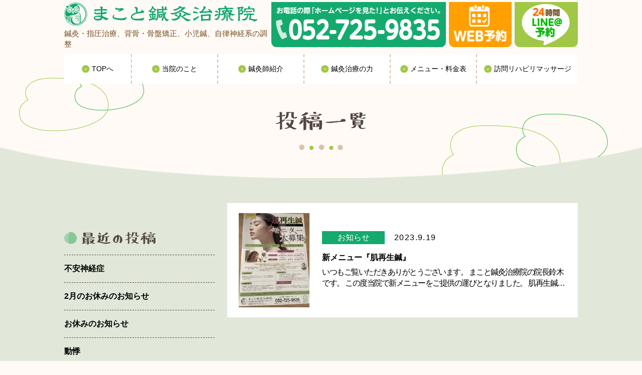

--- FILE ---
content_type: text/html; charset=UTF-8
request_url: https://www.makoto-shinkyu.jp/blog/tag/%E8%82%8C%E8%B3%AA
body_size: 8894
content:
<!DOCTYPE html>
<html class="no-js" lang="ja">
  <head>
	  <!-- Google Tag Manager -->
	  <script>(function(w,d,s,l,i){w[l]=w[l]||[];w[l].push({'gtm.start':
	  new Date().getTime(),event:'gtm.js'});var f=d.getElementsByTagName(s)[0],
	  j=d.createElement(s),dl=l!='dataLayer'?'&l='+l:'';j.async=true;j.src=
	  'https://www.googletagmanager.com/gtm.js?id='+i+dl;f.parentNode.insertBefore(j,f);
	  })(window,document,'script','dataLayer','GTM-N4KNGRX');</script>
	  <!-- End Google Tag Manager -->
    <meta charset="utf-8">
    <meta name="HandheldFriendly" content="True">
    <meta name="MobileOptimized" content="320">
    <meta name="format-detection" content="telephone=no">
    <meta http-equiv="X-UA-Compatible" content="IE=edge">
    <!--[if IE]><meta http-equiv='cleartype' content='on'><![endif]-->
    <meta name="viewport" content="width=device-width, initial-scale=1, shrink-to-fit=no, user-scalable=0" id="viewport">
    
	  <link rel="icon" type="image/png" sizes="32x32" href="https://www.makoto-shinkyu.jp/wp-content/themes/fcvanilla/img/favicon-32x32.png">
    <link rel="icon" type="image/png" sizes="16x16" href="https://www.makoto-shinkyu.jp/wp-content/themes/fcvanilla/img/favicon-16x16.png">
    <link rel="stylesheet" href="https://www.makoto-shinkyu.jp/wp-content/themes/fcvanilla/css/slick.css">
    <link rel="stylesheet" href="https://www.makoto-shinkyu.jp/wp-content/themes/fcvanilla/css/style.css">
    <link rel="stylesheet" href="https://www.makoto-shinkyu.jp/wp-content/themes/fcvanilla/css/cms.css">
	  <!-- User Heat Tag -->
<script type="text/javascript">
(function(add, cla){window['UserHeatTag']=cla;window[cla]=window[cla]||function(){(window[cla].q=window[cla].q||[]).push(arguments)},window[cla].l=1*new Date();var ul=document.createElement('script');var tag = document.getElementsByTagName('script')[0];ul.async=1;ul.src=add;tag.parentNode.insertBefore(ul,tag);})('//uh.nakanohito.jp/uhj2/uh.js', '_uhtracker');_uhtracker({id:'uhWdZX0aU5'});
</script>
<!-- End User Heat Tag -->
    <script>
      var tplUri = 'https://www.makoto-shinkyu.jp/wp-content/themes/fcvanilla';
    </script>
    
		<!-- All in One SEO 4.2.2 -->
		<title>肌質 | まこと鍼灸治療院</title>
		<meta name="robots" content="max-image-preview:large" />
		<link rel="canonical" href="https://www.makoto-shinkyu.jp/blog/tag/%E8%82%8C%E8%B3%AA" />
		<meta name="google" content="nositelinkssearchbox" />
		<script type="application/ld+json" class="aioseo-schema">
			{"@context":"https:\/\/schema.org","@graph":[{"@type":"WebSite","@id":"https:\/\/www.makoto-shinkyu.jp\/#website","url":"https:\/\/www.makoto-shinkyu.jp\/","name":"\u307e\u3053\u3068\u937c\u7078\u6cbb\u7642\u9662","description":"\u7d71\u5408\u5931\u8abf\u75c7\u3084\u30d1\u30cb\u30c3\u30af\u969c\u5bb3\u3001\u3046\u3064\u75c5\u306a\u3069\u81ea\u5f8b\u795e\u7d4c\u306e\u4e71\u308c\u306b+E39:F39\u3088\u308b\u4e0d\u8abf\u3084\u75db\u307f\u3067\u304a\u60a9\u307f\u306e\u65b9\u306f\u85e4\u304c\u4e18\u99c5\u5f92\u6b6912\u5206\u3001\u540d\u53e4\u5c4b\u5e02\u5b88\u5c71\u533a\u306e\u307e\u3053\u3068\u937c\u7078\u6cbb\u7642\u9662\u3078\u3054\u76f8\u8ac7\u4e0b\u3055\u3044\u3002\u85ac\u306b\u983c\u3089\u306a\u3044\u5fc3\u3068\u8eab\u4f53\u4f5c\u308a\u3092\u76ee\u6307\u3057\u307e\u3059\u3002","inLanguage":"ja","publisher":{"@id":"https:\/\/www.makoto-shinkyu.jp\/#organization"}},{"@type":"Organization","@id":"https:\/\/www.makoto-shinkyu.jp\/#organization","name":"\u307e\u3053\u3068\u937c\u7078\u6cbb\u7642\u9662","url":"https:\/\/www.makoto-shinkyu.jp\/"},{"@type":"BreadcrumbList","@id":"https:\/\/www.makoto-shinkyu.jp\/blog\/tag\/%E8%82%8C%E8%B3%AA#breadcrumblist","itemListElement":[{"@type":"ListItem","@id":"https:\/\/www.makoto-shinkyu.jp\/#listItem","position":1,"item":{"@type":"WebPage","@id":"https:\/\/www.makoto-shinkyu.jp\/","name":"\u30db\u30fc\u30e0","description":"\u7d71\u5408\u5931\u8abf\u75c7\u3084\u30d1\u30cb\u30c3\u30af\u969c\u5bb3\u3001\u3046\u3064\u75c5\u306a\u3069\u81ea\u5f8b\u795e\u7d4c\u306e\u4e71\u308c\u306b\u3088\u308b\u4e0d\u8abf\u3084\u75db\u307f\u3067\u304a\u60a9\u307f\u306e\u65b9\u306f\u85e4\u304c\u4e18\u99c5\u5f92\u6b6912\u5206\u3001\u540d\u53e4\u5c4b\u5e02\u5b88\u5c71\u533a\u306e\u307e\u3053\u3068\u937c\u7078\u6cbb\u7642\u9662\u3078\u3054\u76f8\u8ac7\u4e0b\u3055\u3044\u3002\u85ac\u306b\u983c\u3089\u306a\u3044\u5fc3\u3068\u8eab\u4f53\u4f5c\u308a\u3092\u76ee\u6307\u3057\u307e\u3059\u3002","url":"https:\/\/www.makoto-shinkyu.jp\/"},"nextItem":"https:\/\/www.makoto-shinkyu.jp\/blog\/tag\/%e8%82%8c%e8%b3%aa#listItem"},{"@type":"ListItem","@id":"https:\/\/www.makoto-shinkyu.jp\/blog\/tag\/%e8%82%8c%e8%b3%aa#listItem","position":2,"item":{"@type":"WebPage","@id":"https:\/\/www.makoto-shinkyu.jp\/blog\/tag\/%e8%82%8c%e8%b3%aa","name":"\u808c\u8cea","url":"https:\/\/www.makoto-shinkyu.jp\/blog\/tag\/%e8%82%8c%e8%b3%aa"},"previousItem":"https:\/\/www.makoto-shinkyu.jp\/#listItem"}]},{"@type":"CollectionPage","@id":"https:\/\/www.makoto-shinkyu.jp\/blog\/tag\/%E8%82%8C%E8%B3%AA#collectionpage","url":"https:\/\/www.makoto-shinkyu.jp\/blog\/tag\/%E8%82%8C%E8%B3%AA","name":"\u808c\u8cea | \u307e\u3053\u3068\u937c\u7078\u6cbb\u7642\u9662","inLanguage":"ja","isPartOf":{"@id":"https:\/\/www.makoto-shinkyu.jp\/#website"},"breadcrumb":{"@id":"https:\/\/www.makoto-shinkyu.jp\/blog\/tag\/%E8%82%8C%E8%B3%AA#breadcrumblist"}}]}
		</script>
		<script type="text/javascript" >
			window.ga=window.ga||function(){(ga.q=ga.q||[]).push(arguments)};ga.l=+new Date;
			ga('create', "UA-125412156-1", 'auto');
			ga('send', 'pageview');
		</script>
		<script async src="https://www.google-analytics.com/analytics.js"></script>
		<!-- All in One SEO -->

<link rel='dns-prefetch' href='//yubinbango.github.io' />
<link rel='stylesheet' id='wp-block-library-css'  href='https://www.makoto-shinkyu.jp/wp-includes/css/dist/block-library/style.min.css?ver=6.0' type='text/css' media='all' />
<style id='global-styles-inline-css' type='text/css'>
body{--wp--preset--color--black: #000000;--wp--preset--color--cyan-bluish-gray: #abb8c3;--wp--preset--color--white: #ffffff;--wp--preset--color--pale-pink: #f78da7;--wp--preset--color--vivid-red: #cf2e2e;--wp--preset--color--luminous-vivid-orange: #ff6900;--wp--preset--color--luminous-vivid-amber: #fcb900;--wp--preset--color--light-green-cyan: #7bdcb5;--wp--preset--color--vivid-green-cyan: #00d084;--wp--preset--color--pale-cyan-blue: #8ed1fc;--wp--preset--color--vivid-cyan-blue: #0693e3;--wp--preset--color--vivid-purple: #9b51e0;--wp--preset--gradient--vivid-cyan-blue-to-vivid-purple: linear-gradient(135deg,rgba(6,147,227,1) 0%,rgb(155,81,224) 100%);--wp--preset--gradient--light-green-cyan-to-vivid-green-cyan: linear-gradient(135deg,rgb(122,220,180) 0%,rgb(0,208,130) 100%);--wp--preset--gradient--luminous-vivid-amber-to-luminous-vivid-orange: linear-gradient(135deg,rgba(252,185,0,1) 0%,rgba(255,105,0,1) 100%);--wp--preset--gradient--luminous-vivid-orange-to-vivid-red: linear-gradient(135deg,rgba(255,105,0,1) 0%,rgb(207,46,46) 100%);--wp--preset--gradient--very-light-gray-to-cyan-bluish-gray: linear-gradient(135deg,rgb(238,238,238) 0%,rgb(169,184,195) 100%);--wp--preset--gradient--cool-to-warm-spectrum: linear-gradient(135deg,rgb(74,234,220) 0%,rgb(151,120,209) 20%,rgb(207,42,186) 40%,rgb(238,44,130) 60%,rgb(251,105,98) 80%,rgb(254,248,76) 100%);--wp--preset--gradient--blush-light-purple: linear-gradient(135deg,rgb(255,206,236) 0%,rgb(152,150,240) 100%);--wp--preset--gradient--blush-bordeaux: linear-gradient(135deg,rgb(254,205,165) 0%,rgb(254,45,45) 50%,rgb(107,0,62) 100%);--wp--preset--gradient--luminous-dusk: linear-gradient(135deg,rgb(255,203,112) 0%,rgb(199,81,192) 50%,rgb(65,88,208) 100%);--wp--preset--gradient--pale-ocean: linear-gradient(135deg,rgb(255,245,203) 0%,rgb(182,227,212) 50%,rgb(51,167,181) 100%);--wp--preset--gradient--electric-grass: linear-gradient(135deg,rgb(202,248,128) 0%,rgb(113,206,126) 100%);--wp--preset--gradient--midnight: linear-gradient(135deg,rgb(2,3,129) 0%,rgb(40,116,252) 100%);--wp--preset--duotone--dark-grayscale: url('#wp-duotone-dark-grayscale');--wp--preset--duotone--grayscale: url('#wp-duotone-grayscale');--wp--preset--duotone--purple-yellow: url('#wp-duotone-purple-yellow');--wp--preset--duotone--blue-red: url('#wp-duotone-blue-red');--wp--preset--duotone--midnight: url('#wp-duotone-midnight');--wp--preset--duotone--magenta-yellow: url('#wp-duotone-magenta-yellow');--wp--preset--duotone--purple-green: url('#wp-duotone-purple-green');--wp--preset--duotone--blue-orange: url('#wp-duotone-blue-orange');--wp--preset--font-size--small: 13px;--wp--preset--font-size--medium: 20px;--wp--preset--font-size--large: 36px;--wp--preset--font-size--x-large: 42px;}.has-black-color{color: var(--wp--preset--color--black) !important;}.has-cyan-bluish-gray-color{color: var(--wp--preset--color--cyan-bluish-gray) !important;}.has-white-color{color: var(--wp--preset--color--white) !important;}.has-pale-pink-color{color: var(--wp--preset--color--pale-pink) !important;}.has-vivid-red-color{color: var(--wp--preset--color--vivid-red) !important;}.has-luminous-vivid-orange-color{color: var(--wp--preset--color--luminous-vivid-orange) !important;}.has-luminous-vivid-amber-color{color: var(--wp--preset--color--luminous-vivid-amber) !important;}.has-light-green-cyan-color{color: var(--wp--preset--color--light-green-cyan) !important;}.has-vivid-green-cyan-color{color: var(--wp--preset--color--vivid-green-cyan) !important;}.has-pale-cyan-blue-color{color: var(--wp--preset--color--pale-cyan-blue) !important;}.has-vivid-cyan-blue-color{color: var(--wp--preset--color--vivid-cyan-blue) !important;}.has-vivid-purple-color{color: var(--wp--preset--color--vivid-purple) !important;}.has-black-background-color{background-color: var(--wp--preset--color--black) !important;}.has-cyan-bluish-gray-background-color{background-color: var(--wp--preset--color--cyan-bluish-gray) !important;}.has-white-background-color{background-color: var(--wp--preset--color--white) !important;}.has-pale-pink-background-color{background-color: var(--wp--preset--color--pale-pink) !important;}.has-vivid-red-background-color{background-color: var(--wp--preset--color--vivid-red) !important;}.has-luminous-vivid-orange-background-color{background-color: var(--wp--preset--color--luminous-vivid-orange) !important;}.has-luminous-vivid-amber-background-color{background-color: var(--wp--preset--color--luminous-vivid-amber) !important;}.has-light-green-cyan-background-color{background-color: var(--wp--preset--color--light-green-cyan) !important;}.has-vivid-green-cyan-background-color{background-color: var(--wp--preset--color--vivid-green-cyan) !important;}.has-pale-cyan-blue-background-color{background-color: var(--wp--preset--color--pale-cyan-blue) !important;}.has-vivid-cyan-blue-background-color{background-color: var(--wp--preset--color--vivid-cyan-blue) !important;}.has-vivid-purple-background-color{background-color: var(--wp--preset--color--vivid-purple) !important;}.has-black-border-color{border-color: var(--wp--preset--color--black) !important;}.has-cyan-bluish-gray-border-color{border-color: var(--wp--preset--color--cyan-bluish-gray) !important;}.has-white-border-color{border-color: var(--wp--preset--color--white) !important;}.has-pale-pink-border-color{border-color: var(--wp--preset--color--pale-pink) !important;}.has-vivid-red-border-color{border-color: var(--wp--preset--color--vivid-red) !important;}.has-luminous-vivid-orange-border-color{border-color: var(--wp--preset--color--luminous-vivid-orange) !important;}.has-luminous-vivid-amber-border-color{border-color: var(--wp--preset--color--luminous-vivid-amber) !important;}.has-light-green-cyan-border-color{border-color: var(--wp--preset--color--light-green-cyan) !important;}.has-vivid-green-cyan-border-color{border-color: var(--wp--preset--color--vivid-green-cyan) !important;}.has-pale-cyan-blue-border-color{border-color: var(--wp--preset--color--pale-cyan-blue) !important;}.has-vivid-cyan-blue-border-color{border-color: var(--wp--preset--color--vivid-cyan-blue) !important;}.has-vivid-purple-border-color{border-color: var(--wp--preset--color--vivid-purple) !important;}.has-vivid-cyan-blue-to-vivid-purple-gradient-background{background: var(--wp--preset--gradient--vivid-cyan-blue-to-vivid-purple) !important;}.has-light-green-cyan-to-vivid-green-cyan-gradient-background{background: var(--wp--preset--gradient--light-green-cyan-to-vivid-green-cyan) !important;}.has-luminous-vivid-amber-to-luminous-vivid-orange-gradient-background{background: var(--wp--preset--gradient--luminous-vivid-amber-to-luminous-vivid-orange) !important;}.has-luminous-vivid-orange-to-vivid-red-gradient-background{background: var(--wp--preset--gradient--luminous-vivid-orange-to-vivid-red) !important;}.has-very-light-gray-to-cyan-bluish-gray-gradient-background{background: var(--wp--preset--gradient--very-light-gray-to-cyan-bluish-gray) !important;}.has-cool-to-warm-spectrum-gradient-background{background: var(--wp--preset--gradient--cool-to-warm-spectrum) !important;}.has-blush-light-purple-gradient-background{background: var(--wp--preset--gradient--blush-light-purple) !important;}.has-blush-bordeaux-gradient-background{background: var(--wp--preset--gradient--blush-bordeaux) !important;}.has-luminous-dusk-gradient-background{background: var(--wp--preset--gradient--luminous-dusk) !important;}.has-pale-ocean-gradient-background{background: var(--wp--preset--gradient--pale-ocean) !important;}.has-electric-grass-gradient-background{background: var(--wp--preset--gradient--electric-grass) !important;}.has-midnight-gradient-background{background: var(--wp--preset--gradient--midnight) !important;}.has-small-font-size{font-size: var(--wp--preset--font-size--small) !important;}.has-medium-font-size{font-size: var(--wp--preset--font-size--medium) !important;}.has-large-font-size{font-size: var(--wp--preset--font-size--large) !important;}.has-x-large-font-size{font-size: var(--wp--preset--font-size--x-large) !important;}
</style>
<link rel='stylesheet' id='contact-form-7-css'  href='https://www.makoto-shinkyu.jp/wp-content/plugins/contact-form-7/includes/css/styles.css?ver=5.6' type='text/css' media='all' />
<link rel='stylesheet' id='contact-form-7-confirm-css'  href='https://www.makoto-shinkyu.jp/wp-content/plugins/contact-form-7-add-confirm/includes/css/styles.css?ver=5.1' type='text/css' media='all' />
<link rel='stylesheet' id='-css'  href='https://www.makoto-shinkyu.jp/wp-content/themes/fcvanilla/style.css' type='text/css' media='all' />
<link rel='stylesheet' id='aurora-heatmap-css'  href='https://www.makoto-shinkyu.jp/wp-content/plugins/aurora-heatmap/style.css?ver=1.5.4' type='text/css' media='all' />
<script src='https://www.makoto-shinkyu.jp/wp-content/themes/fcvanilla/js/jquery-3.3.1.min.js?ver=3.3.1' id='jquery-core-js'></script>
<script src='https://www.makoto-shinkyu.jp/wp-content/themes/fcvanilla/js/jquery-migrate-3.0.1.min.js?ver=3.0.1' id='jquery-migrate-js'></script>
<script src='https://www.makoto-shinkyu.jp/wp-content/plugins/aurora-heatmap/js/mobile-detect.min.js?ver=1.4.4' id='mobile-detect-js'></script>
<script type='text/javascript' id='aurora-heatmap-reporter-js-extra'>
/* <![CDATA[ */
var aurora_heatmap_reporter = {"ajax_url":"https:\/\/www.makoto-shinkyu.jp\/wp-admin\/admin-ajax.php","action":"aurora_heatmap","interval":"10","stacks":"10","reports":"click_pc,click_mobile","debug":"0","ajax_delay_time":"3000"};
/* ]]> */
</script>
<script src='https://www.makoto-shinkyu.jp/wp-content/plugins/aurora-heatmap/js/reporter.js?ver=1.5.4' id='aurora-heatmap-reporter-js'></script>
<link rel="https://api.w.org/" href="https://www.makoto-shinkyu.jp/wp-json/" /><link rel="alternate" type="application/json" href="https://www.makoto-shinkyu.jp/wp-json/wp/v2/tags/33" /><!-- Archive SEO -->
<meta name="description" content="原因不明な顔のほてりや手足の冷え、自律神経失調症や不眠、パニック症候群などでお悩みの方は名古屋市守山区や藤が丘、長久手の地域からもアクセス便利なまこと鍼灸治療院へお気軽にご相談下さい。">
<meta name="keywords" content="パニック障害,うつ病,自律神経,名古屋市守山区,鍼灸">
  </head>
  <body class="">
	 <!-- Google Tag Manager (noscript) -->
	<noscript><iframe src="https://www.googletagmanager.com/ns.html?id=GTM-N4KNGRX"
	height="0" width="0" style="display:none;visibility:hidden"></iframe></noscript>
	<!-- End Google Tag Manager (noscript) -->
    <div class="wrapper">
      <header class="site-header">
        <div class="navbar-header">
          <div class="container">
            <div class="header-inner">
                            <div class="logo"><a href="https://www.makoto-shinkyu.jp/"><img src="https://www.makoto-shinkyu.jp/wp-content/themes/fcvanilla/img/common/logo.svg" alt="まこと鍼灸治療院" width="385"><span class="slogan md">鍼灸・指圧治療、背骨・骨盤矯正、小児鍼、自律神経系の調整</span><span class="slogan sm">午前８時３０分〜受付中！<br>休診日：水・土曜午後、日祝</span></a></div>

              <div class="navbar-right">
                <a class="trans" href="tel:052-725-9835" onclick="gtag('event', 'tel-tap', {'event_category': 'telclick','event_label': 'header_tel'});">
                  <img class="normal md" src="https://www.makoto-shinkyu.jp/wp-content/themes/fcvanilla/img/common/btn_tel.png" alt="052-725-9835" height="90">
                  <img class="fixed md" src="https://www.makoto-shinkyu.jp/wp-content/themes/fcvanilla/img/common/btn_tel_fixed.png" alt="052-725-9835">
                  <img class="sm" src="https://www.makoto-shinkyu.jp/wp-content/themes/fcvanilla/img/common/sp/btn_tel.png" alt="052-725-9835">
                </a>
                <a class="trans" href="https://select-type.com/rsv/?id=uUHuziuCX0Y&c_id=270788" target="_blank">
                  <img class="normal md" src="https://www.makoto-shinkyu.jp/wp-content/themes/fcvanilla/img/common/btn_web.png" alt="WEB予約" height="90">
                  <img class="fixed md" src="https://www.makoto-shinkyu.jp/wp-content/themes/fcvanilla/img/common/btn_web_fixed.png" alt="WEB予約">
                  <img class="sm" src="https://www.makoto-shinkyu.jp/wp-content/themes/fcvanilla/img/common/sp/btn_web_sp.png" alt="WEB予約">
                </a>
                <a class="trans" href="https://line.me/R/ti/p/@otr1538x" target="_blank">
                <img class="normal md" src="https://www.makoto-shinkyu.jp/wp-content/themes/fcvanilla/img/common/btn_line.png" alt="24時間LINE@予約" height="90">
                <img class="fixed md" src="https://www.makoto-shinkyu.jp/wp-content/themes/fcvanilla/img/common/btn_line_fixed.png" alt="24時間LINE@予約">
                <img class="sm" src="https://www.makoto-shinkyu.jp/wp-content/themes/fcvanilla/img/common/sp/btn_line.png" alt="24時間LINE@予約">
              </a>
              <a class="btn-menu js-toggle-menu" href="javascript:;">MENU</a></div>
            </div>
          </div>
        </div>

        <nav class="navbar-nav" id="gnavi">
          <div class="nav-inner">
            <div class="container">
              <ul class="menu">
                <li >
                  <a href="https://www.makoto-shinkyu.jp/"><span><small class="icon sm"><img src="https://www.makoto-shinkyu.jp/wp-content/themes/fcvanilla/img/common/sp/icn_home.png" alt="TOP"></small>TOPへ</span></a>
                </li>
                <li >
                  <a href="javascript:;"><span>当院のこと</span></a>
                  <ul class="sub-menu">
                    <li ><a href="https://www.makoto-shinkyu.jp/first"><span><small class="icon sm"><img src="https://www.makoto-shinkyu.jp/wp-content/themes/fcvanilla/img/common/sp/icn_book.png" alt="はじめての方へ"></small>はじめての方へ</span></a></li>
                    <li ><a href="https://www.makoto-shinkyu.jp/info"><span><small class="icon sm"><img src="https://www.makoto-shinkyu.jp/wp-content/themes/fcvanilla/img/common/sp/icn_cat.png" alt="当院について"></small>当院について</span></a></li>
                    <li ><a href="https://www.makoto-shinkyu.jp/yoyaku"><span><small class="icon sm"><img src="https://www.makoto-shinkyu.jp/wp-content/themes/fcvanilla/img/common/sp/icn_envelope.png" alt="ご予約方法"></small>ご予約方法</span></a></li>
                  </ul>
                </li>
                <li ><a href="https://www.makoto-shinkyu.jp/aboutus"><span><small class="icon sm"><img src="https://www.makoto-shinkyu.jp/wp-content/themes/fcvanilla/img/common/sp/icn_people.png" alt="鍼灸師紹介"></small>鍼灸師紹介</span></a></li>
                <li ><a href="https://www.makoto-shinkyu.jp/shinkyu"><span><small class="icon sm"><img src="https://www.makoto-shinkyu.jp/wp-content/themes/fcvanilla/img/common/sp/icn_icream.png" alt="鍼灸治療の力"></small>鍼灸治療の力</span></a></li>
                <li ><a href="https://www.makoto-shinkyu.jp/menu"><span><small class="icon sm"><img src="https://www.makoto-shinkyu.jp/wp-content/themes/fcvanilla/img/common/sp/icn_note.png" alt="メニュー・料金表"></small>メニュー・料金表</span></a></li>
                <li ><a href="https://www.makoto-shinkyu.jp/houmon"><span><small class="icon sm"><img src="https://www.makoto-shinkyu.jp/wp-content/themes/fcvanilla/img/common/sp/icn_transfer.png" alt="訪問リハビリマッサージをご希望の方"></small>訪問リハビリマッサージ<i class="sm-inline">をご希望の方</i></span></a></li>
              </ul>
            </div>
          </div>
        </nav>
      </header>
<div class="page-title page-blog">
	<div class="inner">
		<div class="container">
			<h1 class="stitle">
				<img src="https://www.makoto-shinkyu.jp/wp-content/themes/fcvanilla/img/blog/page_title.png" alt="投稿一覧" height="37">
			</h1>
			<span class="pattern bg01">
				<img src="https://www.makoto-shinkyu.jp/wp-content/themes/fcvanilla/img/common/bg01.png" alt=" " width="250">
			</span>
			<span class="pattern bg02">
				<img src="https://www.makoto-shinkyu.jp/wp-content/themes/fcvanilla/img/common/bg02.png" alt=" " width="331">
			</span>
		</div>
	</div>
</div>
<section class="blog green-oval">
	<div class="container">
		<div class="d-md-flex">
			<section class="contents">
				
				
								<article>
					<a class="trans item-post" href="https://www.makoto-shinkyu.jp/blog/notice/%e6%96%b0%e3%83%a1%e3%83%8b%e3%83%a5%e3%83%bc%e3%80%8e%e8%82%8c%e5%86%8d%e7%94%9f%e9%8d%bc%e3%80%8f">
						<div class="item-post-img">
															<img width="1920" height="2560" src="https://www.makoto-shinkyu.jp/wp-content/uploads/2023/09/img_2523-scaled.jpg" class="attachment-full size-full wp-post-image" alt="新メニュー『肌再生鍼』" srcset="https://www.makoto-shinkyu.jp/wp-content/uploads/2023/09/img_2523-scaled.jpg 1920w, https://www.makoto-shinkyu.jp/wp-content/uploads/2023/09/img_2523-225x300.jpg 225w, https://www.makoto-shinkyu.jp/wp-content/uploads/2023/09/img_2523-768x1024.jpg 768w, https://www.makoto-shinkyu.jp/wp-content/uploads/2023/09/img_2523-1152x1536.jpg 1152w, https://www.makoto-shinkyu.jp/wp-content/uploads/2023/09/img_2523-1536x2048.jpg 1536w" sizes="(max-width: 1920px) 100vw, 1920px" />													</div>
						<div class="item-post-content">
							<div class="info">
																<span class="link-cat clo-green" style="background-color: #14AA6E">お知らせ</span>
																<span class="date">2023.9.19</span>
							</div>
							<h2 class="title">新メニュー『肌再生鍼』</h2>
							<div class="txt"><p>いつもご覧いただきありがとうございます。 まこと鍼灸治療院の院長鈴木です。 この度当院で新メニューをご提供の運びとなりました。 肌再生鍼といってダーマローラーというローラーの鍼ですが、医療機器として商標登録されているもの [&hellip;]</p>
</div>
						</div>
					</a>
				</article>
				 
				
				
			</section>

			

<aside class="sidebarLeft">
  <style>
        .list-cat .cat-item-1 a:before  {
      background-color: #14AA6E;
    }
        .list-cat .cat-item-3 a:before  {
      background-color: #3FA9F5;
    }
        .list-cat .cat-item-2 a:before  {
      background-color: #FF931E;
    }
      </style>
  
  <div class="sidebarLeft-item">
    <h2 class="title">
      <img src="https://www.makoto-shinkyu.jp/wp-content/themes/fcvanilla/img/blog/ttl_category_01.png" alt="最近の投稿">
    </h2>
    <ul class="list-cat">
                  <li class="cat-item">
        <a class="trans" href="https://www.makoto-shinkyu.jp/blog/disease/%e4%b8%8d%e5%ae%89%e7%a5%9e%e7%b5%8c%e7%97%87">不安神経症</a>
      </li>
            <li class="cat-item">
        <a class="trans" href="https://www.makoto-shinkyu.jp/blog/notice/2%e6%9c%88%e3%81%ae%e3%81%8a%e4%bc%91%e3%81%bf%e3%81%ae%e3%81%8a%e7%9f%a5%e3%82%89%e3%81%9b">2月のお休みのお知らせ</a>
      </li>
            <li class="cat-item">
        <a class="trans" href="https://www.makoto-shinkyu.jp/blog/notice/%e3%81%8a%e4%bc%91%e3%81%bf%e3%81%ae%e3%81%8a%e7%9f%a5%e3%82%89%e3%81%9b-11">お休みのお知らせ</a>
      </li>
            <li class="cat-item">
        <a class="trans" href="https://www.makoto-shinkyu.jp/blog/disease/%e5%8b%95%e6%82%b8">動悸</a>
      </li>
            <li class="cat-item">
        <a class="trans" href="https://www.makoto-shinkyu.jp/blog/notice/%e5%b9%b4%e6%9c%ab%e5%b9%b4%e5%a7%8b%e3%81%ae%e4%bc%91%e8%a8%ba%e3%81%ae%e3%81%8a%e7%9f%a5%e3%82%89%e3%81%9b-4">年末年始の休診のお知らせ</a>
      </li>
          </ul>
  </div>
  
  <div class="sidebarLeft-item">
    <h2 class="title">
      <img src="https://www.makoto-shinkyu.jp/wp-content/themes/fcvanilla/img/blog/ttl_category_02.png" alt="カテゴリー別">
    </h2>
    <ul class="list-cat has-img">
      	<li class="cat-item cat-item-1"><a href="https://www.makoto-shinkyu.jp/blog/category/notice">お知らせ</a>
</li>
	<li class="cat-item cat-item-3"><a href="https://www.makoto-shinkyu.jp/blog/category/disease">疾患別メニュー</a>
</li>
	<li class="cat-item cat-item-2"><a href="https://www.makoto-shinkyu.jp/blog/category/blog">院長ブログ</a>
</li>
    </ul>
  </div>
</aside>			
		</div>
	</div>
</section>
	
      <footer class="site-footer">
        <div class="to-top" id="backtop"><img src="https://www.makoto-shinkyu.jp/wp-content/themes/fcvanilla/img/common/btn_to_top.png" alt="TOP" width="70"></div>
        <div class="container">
          <div class="about-hospital d-md-flex justify-content-md-between flex-md-row-reverse">
            <div class="media-sns"><a class="line-msg trans" href="https://line.me/R/ti/p/@otr1538x" target="_blank"><img src="https://www.makoto-shinkyu.jp/wp-content/themes/fcvanilla/img/common/bnr_line.png" alt="LINE@からご予約いただけます" class=""></a>
				<div class="sitemap">
                <h3 class="heading"><img class="md" src="https://www.makoto-shinkyu.jp/wp-content/themes/fcvanilla/img/common/ttl_sitemap.png" alt="サイトマップ" height="25"><img class="sm-inline" src="https://www.makoto-shinkyu.jp/wp-content/themes/fcvanilla/img/common/sp/ttl_sitemap.png" alt="サイトマップ" height="21"></h3>
                <div class="d-flex justify-content-between">
                  <ul class="col">
                    <li><a href="javascript:;"><span>当院のこと</span></a>
                      <ul class="sub-menu">
                        <li><a href="https://www.makoto-shinkyu.jp/info">当院について</a></li>
                        <li><a href="https://www.makoto-shinkyu.jp/first">はじめての方へ</a></li>
                        <li><a href="https://www.makoto-shinkyu.jp/yoyaku">ご予約方法</a></li>
                      </ul>
                    </li>
                    <li><a href="https://www.makoto-shinkyu.jp/blog/category/notice"><span>お知らせ</span></a></li>
                  </ul>
                  <ul class="col">
                    <li><a href="https://www.makoto-shinkyu.jp/shinkyu">鍼灸治療の力</a></li>
                    <li><a href="https://www.makoto-shinkyu.jp/menu">メニュー・料金表</a></li>
                    <li><a href="https://www.makoto-shinkyu.jp/houmon">訪問リハビリマッサージ</a></li>
                    <li><a href="https://www.makoto-shinkyu.jp/recruit">求人案内</a></li>
                    <li><a href="https://www.makoto-shinkyu.jp/blog/category/disease">疾患別メニュー</a></li>
                    <li><a href="https://www.makoto-shinkyu.jp/blog">院長ブログ</a></li>
                  </ul>
                </div>
              </div>
              <!--<div class="sns">
                <h3 class="heading"><img class="md" src="https://www.makoto-shinkyu.jp/wp-content/themes/fcvanilla/img/common/ttl_about_hospital.png" alt="当院の口コミ情報" height="29"><img class="sm-inline" src="https://www.makoto-shinkyu.jp/wp-content/themes/fcvanilla/img/common/sp/ttl_about_hospital.png" alt="当院の口コミ情報" height="25"></h3>
                <div class="d-md-flex justify-content-md-between">
                  <div class="frame ekiten">
                    <div class="scroll-ct">
                      <div class="ekiten-gadget" data-gadget-type="review_panel" data-shop-id="7162300" style="display: none"></div><script src="https://static.ekiten.jp/js/gadget.js" async="async" defer="defer" charset="UTF-8"></script>
                    </div>
                  </div>
                  <div class="frame shinqcompass">
                    <div class="shinqcompass_review_widget" style="overflow:auto; -webkit-overflow-scrolling:touch; width:100%; height:350px; border:solid 1px #E0DFDF; background:#fff; padding:5px 10px;" >
                      <iframe src="https://www.shinq-compass.jp/widget/review_list/1969/?res=1" scrolling="yes" align="top" height="510"  style="width:100%; border:none;" >【しんきゅうコンパス】<br />このエリアは「まこと鍼灸治療院」口コミ・評価表示エリアです。<br />口コミ・評価が表示されていない場合は<a href="https://www.shinq-compass.jp/salon/review/1969/" target="_blank">コチラ</a>から御覧ください。<br /></iframe>
                      <div style="text-align: left; font-size: 11px; color: #876c4a; margin: 10px 0px 0px 0px; word-wrap: break-word; height: 25px; line-height: 150%;">
                        <a href="https://www.shinq-compass.jp/salon/review/1969/" target="_blank" style="color: #de625c;"><img src="https://www.shinq-compass.jp/common/img/rate/icn_more.png" width="15" style="padding-right:3px; vertical-align:bottom;">まこと鍼灸治療院</a>の口コミ・感想をもっと見る
                      </div>
                    </div>
                  </div>
                </div>
              </div> -->
            </div>
            <div class="hospital-profile">
              <h3 class="flogo"><img src="https://www.makoto-shinkyu.jp/wp-content/themes/fcvanilla/img/common/logo.svg" alt="まこと鍼灸治療院" width="400"></h3>
              <div class="contact-info">
                <p>〒463-0033　名古屋市守山区森孝東1-707</p>
                <p>TEL:052-725-9835</p>
                <p>名古屋市営地下鉄東山線「藤が丘」駅<br>2番出口側(バスターミナル側)より徒歩12分</p>
				  <p class="toaccess">当院へのアクセス・地図は<a href="/info">こちら</a></p>
              </div>
              <div class="schedule">
                <table>
                  <thead>
                    <tr>
                      <th>診療時間</th>
                      <td>月</td>
                      <td>火</td>
                      <td>水</td>
                      <td>木</td>
                      <td>金</td>
                      <td>土</td>
                    </tr>
                  </thead>
                  <tbody>
                    <tr>
                      <th>8:30〜12:15</th>
                      <td><img src="https://www.makoto-shinkyu.jp/wp-content/themes/fcvanilla/img/common/icn_circle.png" alt="◯" width="16"></td>
                      <td><img src="https://www.makoto-shinkyu.jp/wp-content/themes/fcvanilla/img/common/icn_circle.png" alt="◯" width="16"></td>
                      <td><img src="https://www.makoto-shinkyu.jp/wp-content/themes/fcvanilla/img/common/icn_circle.png" alt="◯" width="16"></td>
                      <td><img src="https://www.makoto-shinkyu.jp/wp-content/themes/fcvanilla/img/common/icn_circle.png" alt="◯" width="16"></td>
                      <td><img src="https://www.makoto-shinkyu.jp/wp-content/themes/fcvanilla/img/common/icn_circle.png" alt="◯" width="16"></td>
                      <td><img src="https://www.makoto-shinkyu.jp/wp-content/themes/fcvanilla/img/common/icn_circle.png" alt="◯" width="16"></td>
                    </tr>
                    <tr>
                      <th>16:30〜21:00</th>
                      <td><img src="https://www.makoto-shinkyu.jp/wp-content/themes/fcvanilla/img/common/icn_circle.png" alt="◯" width="16"></td>
                      <td><img src="https://www.makoto-shinkyu.jp/wp-content/themes/fcvanilla/img/common/icn_circle.png" alt="◯" width="16"></td>
                      <td><img class="icn-slash" src="https://www.makoto-shinkyu.jp/wp-content/themes/fcvanilla/img/common/icn_slash.png" alt="x"></td>
                      <td><img src="https://www.makoto-shinkyu.jp/wp-content/themes/fcvanilla/img/common/icn_circle.png" alt="◯" width="16"></td>
                      <td><img src="https://www.makoto-shinkyu.jp/wp-content/themes/fcvanilla/img/common/icn_circle.png" alt="◯" width="16"></td>
                      <td><img class="icn-slash" src="https://www.makoto-shinkyu.jp/wp-content/themes/fcvanilla/img/common/icn_slash.png" alt="x"></td>
                    </tr>
                  </tbody>
                </table>
                <div class="note">
                  <!--p>☆22:30 まで受付可能</p-->
                  <p>休診日：水曜午後・土曜午後・日祝</p>
                </div>
              </div>
				<!--<div class="sitemap">
                <h3 class="heading"><img class="md" src="https://www.makoto-shinkyu.jp/wp-content/themes/fcvanilla/img/common/ttl_sitemap.png" alt="サイトマップ" height="25"><img class="sm-inline" src="https://www.makoto-shinkyu.jp/wp-content/themes/fcvanilla/img/common/sp/ttl_sitemap.png" alt="サイトマップ" height="21"></h3>
                <div class="d-flex justify-content-between">
                  <ul class="col">
                    <li><a href="javascript:;"><span>当院のこと</span></a>
                      <ul class="sub-menu">
                        <li><a href="https://www.makoto-shinkyu.jp/info">当院について</a></li>
                        <li><a href="https://www.makoto-shinkyu.jp/first">はじめての方へ</a></li>
                        <li><a href="https://www.makoto-shinkyu.jp/yoyaku">ご予約方法</a></li>
                      </ul>
                    </li>
                    <li><a href="https://www.makoto-shinkyu.jp/blog/category/notice"><span>お知らせ</span></a></li>
                    <li><a href="https://www.makoto-shinkyu.jp/blog/category/voice"><span>患者様の声</span></a></li>
                  </ul>
                  <ul class="col">
                    <li><a href="https://www.makoto-shinkyu.jp/shinkyu">鍼灸治療の力</a></li>
                    <li><a href="https://www.makoto-shinkyu.jp/menu">メニュー・料金表</a></li>
                    <li><a href="https://www.makoto-shinkyu.jp/houmon">訪問リハビリマッサージ</a></li>
                    <li><a href="https://www.makoto-shinkyu.jp/recruit">求人案内</a></li>
                    <li><a href="https://www.makoto-shinkyu.jp/blog/category/disease">疾患別メニュー</a></li>
                    <li><a href="https://www.makoto-shinkyu.jp/blog">院長ブログ</a></li>
                  </ul>
                </div>
              </div>-->
            </div>
          </div>
        </div>
        <div class="copyright">
          <div class="container text-center"><span>&copy;</span>Makoto-shinkyu.</div>
        </div>
      </footer>
    </div>
    
    <script src="https://www.makoto-shinkyu.jp/wp-content/themes/fcvanilla/js/jquery-3.3.1.min.js"></script>
    <script src="https://maps.googleapis.com/maps/api/js?key=AIzaSyB5tPTH-4G2neiWZHNwkOceo5DX_osJlPc"></script>
		<script src="https://www.makoto-shinkyu.jp/wp-content/themes/fcvanilla/js/slick.min.js"></script>
		<script src="https://www.makoto-shinkyu.jp/wp-content/themes/fcvanilla/js/scripts.js"></script>
		<script src='https://yubinbango.github.io/yubinbango/yubinbango.js' id='yubinbango-js'></script>
<script src='https://www.makoto-shinkyu.jp/wp-includes/js/dist/vendor/regenerator-runtime.min.js?ver=0.13.9' id='regenerator-runtime-js'></script>
<script src='https://www.makoto-shinkyu.jp/wp-includes/js/dist/vendor/wp-polyfill.min.js?ver=3.15.0' id='wp-polyfill-js'></script>
<script type='text/javascript' id='contact-form-7-js-extra'>
/* <![CDATA[ */
var wpcf7 = {"api":{"root":"https:\/\/www.makoto-shinkyu.jp\/wp-json\/","namespace":"contact-form-7\/v1"}};
/* ]]> */
</script>
<script src='https://www.makoto-shinkyu.jp/wp-content/plugins/contact-form-7/includes/js/index.js?ver=5.6' id='contact-form-7-js'></script>
<script src='https://www.makoto-shinkyu.jp/wp-includes/js/jquery/jquery.form.min.js?ver=4.3.0' id='jquery-form-js'></script>
<script src='https://www.makoto-shinkyu.jp/wp-content/plugins/contact-form-7-add-confirm/includes/js/scripts.js?ver=5.1' id='contact-form-7-confirm-js'></script>
	</body>
</html>
	

--- FILE ---
content_type: text/css
request_url: https://www.makoto-shinkyu.jp/wp-content/themes/fcvanilla/css/style.css
body_size: 19323
content:
@charset "UTF-8";
/* COMPASS
 * ----------------------------------------------- */
html, body, div, span, applet, object, iframe,
h1, h2, h3, h4, h5, h6, p, blockquote, pre,
a, abbr, acronym, address, big, cite, code,
del, dfn, em, img, ins, kbd, q, s, samp,
small, strike, strong, sub, sup, tt, var,
b, u, i, center,
dl, dt, dd, ol, ul, li,
fieldset, form, label, legend,
table, caption, tbody, tfoot, thead, tr, th, td,
article, aside, canvas, details, embed,
figure, figcaption, footer, header, hgroup,
menu, nav, output, ruby, section, summary,
time, mark, audio, video {
  margin: 0;
  padding: 0;
  border: 0;
  font: inherit;
  font-size: 100%;
  vertical-align: baseline;
}

html {
  line-height: 1;
}

ol, ul {
  list-style: none;
}

table {
  border-collapse: collapse;
  border-spacing: 0;
}

caption, th, td {
  text-align: left;
  font-weight: normal;
  vertical-align: middle;
}

q, blockquote {
  quotes: none;
}
q:before, q:after, blockquote:before, blockquote:after {
  content: "";
  content: none;
}

a img {
  border: none;
}

article, aside, details, figcaption, figure, footer, header, hgroup, main, menu, nav, section, summary {
  display: block;
}

/* BASE
 * ----------------------------------------------- */
/* ADDITIONAL RESET
 * ----------------------------------------------- */
*,
*:before,
*:after {
  -moz-box-sizing: border-box;
  -webkit-box-sizing: border-box;
  box-sizing: border-box;
}

body * {
  max-height: 99999em;
}

img {
  display: inline-block;
  vertical-align: middle;
  max-width: 100%;
}

input,
label,
select,
button,
textarea {
  margin: 0;
  border: 0;
  padding: 0;
  display: inline-block;
  vertical-align: middle;
  white-space: normal;
  background: none;
  font: inherit;
  line-height: 1;
}

input:focus,
button:focus,
select:focus {
  outline: 0;
}

/* Make webkit render the search input like a normal text field */
input[type=search] {
  -webkit-appearance: textfield;
}

/* Turn off the recent search for webkit. It adds about 15px padding on the left */
::-webkit-search-decoration {
  display: none;
}

/* Turn off scroll bars in IE unless needed */
textarea {
  overflow: auto;
  white-space: pre-line;
}

/* PRINTING
 * ----------------------------------------------- */
@media print {
  body {
    -webkit-print-color-adjust: exact;
    background: red;
  }

  html,
  body {
    margin: 0;
  }

  @page {
    margin: 0;
  }
  @page :left {
    margin: 0;
  }
  @page :right {
    margin: 0;
  }
  @page :first {
    margin-top: 0;
  }
}
/* GENERAL
 * ----------------------------------------------- */
body {
  color: #000;
  font-family: "ヒラギノ角ゴ ProN", "Hiragino Kaku Gothic ProN", Verdana, "游ゴシック", YuGothic, "ヒラギノ角ゴ ProN W3", "メイリオ", Meiryo, sans-serif;
  font-size: 16px;
  font-weight: 400;
  line-height: 1.4;
  background: #fffaf6;
  -webkit-text-size-adjust: none;
  -moz-text-size-adjust: none;
  -ms-text-size-adjust: none;
}
body.is-home {
  background: #f5e6d9;
}

.ft-serif {
  font-family: "ヒラギノ明朝 ProN W3", "Hiragino Mincho ProN", "Hiragino Mincho Pro", "Times New Roman", "游明朝", YuMincho, "メイリオ", Meiryo, Georgia, serif;
}

/* HELPERS
 * ----------------------------------------------- */
a {
  color: #000;
  text-decoration: none;
}

.trans {
  filter: progid:DXImageTransform.Microsoft.Alpha(enabled=false);
  opacity: 1;
  -moz-transition: opacity 0.26s ease;
  -o-transition: opacity 0.26s ease;
  -webkit-transition: opacity 0.26s ease;
  transition: opacity 0.26s ease;
}
.trans:hover {
  filter: progid:DXImageTransform.Microsoft.Alpha(Opacity=80);
  opacity: 0.8;
}

.hidden {
  display: none;
}

.invisible {
  visibility: hidden;
}

.text-left {
  text-align: left;
}

.text-center {
  text-align: center;
}

.text-right {
  text-align: right;
}

.text-justify {
  text-align: justify;
}

.text-nowrap {
  white-space: nowrap;
}

.text-lowercase {
  text-transform: lowercase;
}

.text-uppercase {
  text-transform: uppercase;
}

.text-capitalize {
  text-transform: capitalize;
}

.wrapper {
  min-width: 1024px;
  overflow: hidden;
}

.container {
  width: 1024px;
  margin-left: auto;
  margin-right: auto;
}

/* RESPONSIVE
 * ----------------------------------------------- */
.sm, .sm-inline {
  display: none !important;
}

@media only screen and (max-width: 767px) {
  body {
    font-size: 14px;
    padding-top: 62px;
  }

  .md {
    display: none !important;
  }

  .sm {
    display: block !important;
  }

  .sm-inline {
    display: inline !important;
  }

  .trans,
  .trans:hover {
    filter: progid:DXImageTransform.Microsoft.Alpha(enabled=false);
    opacity: 1;
  }

  .wrapper {
    width: auto;
    min-width: 320px;
  }

  .container {
    width: auto;
    margin: 0;
    padding-left: 15px;
    padding-right: 15px;
  }
}
@media only screen and (max-width: 360px) {
  body {
    padding-top: 50px;
  }
}
/* PARTS
 * ----------------------------------------------- */
/* COMMON HEADER
 * ----------------------------------------------- */
.header-inner {
  display: -webkit-flex;
  display: flex;
  -webkit-align-items: center;
  align-items: center;
}

.navbar-header .logo {
  padding-top: 5px;
}
.navbar-header .logo a {
  display: block;
}
.navbar-header .logo .slogan {
  display: block;
  font-size: 15px;
  color: #755024;
  margin-top: 5px;
}

.navbar-right {
  display: inherit;
}
.navbar-right a {
  display: block;
  margin-left: 6px;
}
.navbar-right a .fixed {
  display: none;
}
.navbar-right .btn-tel {
  margin-left: 0;
}

.navbar-nav {
  margin-top: 10px;
  height: 60px;
}
.navbar-nav .menu {
  display: -webkit-flex;
  display: flex;
  border-radius: 5px;
  background: #fff;
}
.navbar-nav .menu > li {
  position: relative;
  border-right: 2px dashed #d8c3ab;
  width: 16.8%;
}
.navbar-nav .menu > li:last-child {
  border-right: 0;
}
.navbar-nav .menu > li:nth-child(1) {
  width: 13.2%;
}
.navbar-nav .menu > li:nth-child(1) a {
  border-radius: 5px 0 0 5px;
}
.navbar-nav .menu > li:last-child {
  flex: 1 0 0%;
}
.navbar-nav .menu > li:last-child a {
  border-radius: 0 5px 5px 0;
}
.navbar-nav .menu > li > a > span {
  display: inline-block;
  background: url(../img/common/icn_arrow_down.png) no-repeat 0 center;
  background-size: 16px auto;
  padding-left: 20px;
}
.navbar-nav .menu a {
  display: block;
  text-align: center;
  font-size: 14px;
  padding: 20px 0;
}
.navbar-nav .menu .sub-menu {
  min-width: 100%;
  position: absolute;
  top: 100%;
  left: -9999px;
  z-index: 9990;
  opacity: 0;
  -moz-transition: opacity 0.3s;
  -o-transition: opacity 0.3s;
  -webkit-transition: opacity 0.3s;
  transition: opacity 0.3s;
}
.navbar-nav .menu .sub-menu li {
  border-top: 1px solid #d8c3ab;
}
.navbar-nav .menu .sub-menu a {
  background: #fff;
}
.navbar-nav .menu > li:hover > a > span, .navbar-nav .menu .active > a > span {
  background-image: url(../img/common/icn_arrow_down_on.png);
  background-position: 0 0;
}
.navbar-nav .menu li:hover > a, .navbar-nav .menu .active > a {
  background-color: #dcebaa;
}
.navbar-nav .menu li:hover .sub-menu {
  opacity: 1;
  left: 0;
}

@media print, (min-width: 768px) {
  .sticky .nav-inner {
    position: fixed;
    width: 100%;
    z-index: 9990;
    top: 0;
    left: 0;
    margin-top: 0;
  }
  .sticky .navbar-header {
    min-height: 90px;
  }
  .sticky .navbar-header .header-inner {
    position: fixed;
    right: 0;
    -moz-transform: translateX(100px);
    -ms-transform: translateX(100px);
    -webkit-transform: translateX(100px);
    transform: translateX(100px);
    z-index: 9990;
    top: 55px;
    animation-name: slideFromRight;
    animation-delay: 0.5s;
    animation-duration: 0.5s;
    animation-fill-mode: forwards;
  }
  .sticky .navbar-header .container {
    width: auto;
  }
  .sticky .navbar-header .logo {
    display: none;
  }
  .sticky .navbar-right {
    display: block;
    width: 69px;
  }
  .sticky .navbar-right a {
    display: block;
    margin: 5px 0;
  }
  .sticky .navbar-right a .normal {
    display: none;
  }
  .sticky .navbar-right a .fixed {
    display: block;
  }
  .sticky .navbar-nav {
    margin-top: 0;
  }

  .navbar-right .btn-menu {
    display: none !important;
  }

  .navbar-nav {
    display: block !important;
  }
  .navbar-nav .sub-menu .active > a > span {
    background-image: none !important;
  }

  .navbar-header .logo .slogan {
    font-feature-settings: "palt";
  }
}
@media only screen and (max-width: 767px) {
  .site-header {
    position: fixed;
    width: 100%;
    z-index: 9999;
    top: 0;
    left: 0;
    background: #fff;
  }
  .site-header .container {
    padding: 0;
  }

  .navbar-header .header-inner {
    justify-content: space-between;
  }
  .navbar-header .logo {
    padding: 0 5px;
    max-width: 165px;
  }
  .navbar-header .logo .slogan {
    font-size: 10px;
    line-height: 1.2;
    margin-top: 3px;
    padding-left: 4px;
  }
  .navbar-header .navbar-right a {
    margin: 0;
    width: 50px;
  }
  .navbar-header .navbar-right .btn-menu {
    width: 62px;
    text-indent: -999px;
    overflow: hidden;
    background: url(../img/common/sp/btn_menu.png) no-repeat 0 center;
    background-size: 100% auto;
  }
  .navbar-header .navbar-right .btn-menu.is-open {
    background-image: url(../img/common/sp/btn_close.png);
  }

  .navbar-nav {
    position: absolute;
    top: 100%;
    width: 100%;
    height: auto;
    left: 0;
    margin: 0;
    display: none;
    border-top: 1px solid #d8c3ab;
  }
  .navbar-nav .nav-inner {
    overflow: auto;
  }
  .navbar-nav .menu {
    display: block;
    border-radius: 0;
  }
  .navbar-nav .menu li {
    width: 100% !important;
    border-right: 0;
    border-bottom: 1px solid #d8c3ab;
  }
  .navbar-nav .menu li a {
    text-align: left;
    border-radius: 0 !important;
    padding: 0;
  }
  .navbar-nav .menu li a > span {
    display: flex;
    align-items: center;
    background-image: none !important;
    padding: 0 10px !important;
    height: 60px;
  }
  .navbar-nav .menu .icon {
    position: relative;
    padding-right: 6px;
    margin-right: 10px;
  }
  .navbar-nav .menu .icon:after {
    content: "";
    border-right: 1px dotted #736357;
    width: 0;
    height: 25px;
    position: absolute;
    top: 50%;
    margin-top: -13px;
    right: 0;
  }
  .navbar-nav .menu .icon img {
    width: 42px;
  }
  .navbar-nav .menu .is-parent {
    border-bottom: 0;
  }
  .navbar-nav .menu .is-parent > a {
    display: none;
  }
  .navbar-nav .menu .sub-menu {
    position: static;
    display: block;
    opacity: 1;
  }
  .navbar-nav .menu .sub-menu li {
    border-top: 0;
  }
  .navbar-nav .menu .sub-menu li:last-child {
    margin-bottom: 0;
  }
}
@media only screen and (max-width: 360px) {
  .navbar-header .navbar-right a {
    width: 40px;
  }
  .navbar-header .navbar-right .btn-menu {
    width: 50px;
  }
}
@keyframes slideFromRight {
  from {
    -moz-transform: translateX(100px);
    -ms-transform: translateX(100px);
    -webkit-transform: translateX(100px);
    transform: translateX(100px);
  }
  to {
    -moz-transform: translateX(0);
    -ms-transform: translateX(0);
    -webkit-transform: translateX(0);
    transform: translateX(0);
  }
}
/* COMMON FOOTER
 * ----------------------------------------------- */
.site-footer {
  background: #fff;
}

.about-hospital {
  padding-top: 50px;
}
.about-hospital .heading {
  text-align: center;
}
.about-hospital .sns {
  margin-top: 40px;
}
.about-hospital .sns .heading {
  margin-bottom: 24px;
}
.about-hospital .sns .frame {
  width: 293px;
}

.about-hospital .sns .frame-blog {
	width: 270px;
}
.about-hospital .sns .ekiten .scroll-ct {
  height: 350px;
  width: 100%;
  overflow: auto;
  -webkit-overflow-scrolling: touch;
}

.hospital-profile .contact-info {
  margin-top: 15px;
}
.hospital-profile .contact-info p {
  line-height: 1.7;
}
.hospital-profile .schedule {
  margin: 22px 0 35px;
}
.hospital-profile .schedule table {
  width: 100%;
  border: 1px solid #755024;
}
.hospital-profile .schedule table th, .hospital-profile .schedule table td {
  font-size: 1em;
  text-align: center;
  vertical-align: middle;
  border-top: 1px solid #b3b3b3;
  border-right: 1px solid #b3b3b3;
  height: 37px;
  color: #534741;
  background: #ffffe6;
}
.hospital-profile .schedule table th {
  padding: 5px 10px;
}
.hospital-profile .schedule table td {
  width: 11%;
}
.hospital-profile .schedule table td:last-child {
  border-right: 0;
}
.hospital-profile .schedule table td .icn-slash {
  width: 100%;
}
.hospital-profile .schedule table tr:nth-child(even) th, .hospital-profile .schedule table tr:nth-child(even) td {
  background: #f5f0e6;
}
.hospital-profile .schedule thead th, .hospital-profile .schedule thead td {
  background: #755024;
  color: #fff;
  border-top: 0;
  font-weight: bold;
}
.hospital-profile .schedule .note {
  margin-top: 2px;
  line-height: 1.6;
}
.hospital-profile .sitemap .heading {
  margin-bottom: 30px;
}
.hospital-profile .sitemap .d-flex {
  padding-right: 20px;
}
.hospital-profile .sitemap .col {
  list-style: disc;
  padding-left: 40px;
}
.hospital-profile .sitemap .col a {
  display: inline-block;
  margin-bottom: 8px;
}
.hospital-profile .sitemap .col a:hover {
  text-decoration: underline;
  color: #1b1464;
}
.hospital-profile .sitemap .col ul {
  list-style: none;
}
.hospital-profile .sitemap .col ul a:before {
  content: ">";
  display: inline-block;
  margin-right: 4px;
  font-size: 12px;
  position: relative;
  top: -1px;
}

.site-footer .to-top {
  position: fixed;
  z-index: 9999;
  right: 20px;
  bottom: 10px;
  cursor: pointer;
  display: none;
}
.site-footer .access {
  margin-top: 30px;
  padding-bottom: 30px;
  background: #f5e6d9;
}
.site-footer .access .maps {
  width: 100%;
  height: 600px;
  background: #eee;
}
.site-footer .access .external-link {
  text-align: right;
  margin-top: 10px;
}
.site-footer .access .external-link a {
  display: inline-block;
  border-bottom: 1px solid #000;
}
.site-footer .access .external-link a:hover {
  border-bottom-color: transparent;
  color: #1b1464;
}
.site-footer .copyright {
  background: #755024;
  font-size: 12px;
  color: #ffffff;
  padding: 7px;
}
.site-footer .copyright span {
  display: inline-block;
  font-size: 14px;
  vertical-align: middle;
  margin-right: 4px;
}

@media print, (min-width: 768px) {
  .about-hospital .media-sns {
    width: 595px;
  }
  .about-hospital .hospital-profile {
    width: 410px;
  }

  .site-footer .to-top.push {
    right: 70px;
  }
}
@media only screen and (max-width: 767px) {
  .about-hospital {
    padding-top: 30px;
  }
  .about-hospital .sns {
    margin-top: 25px;
  }
  .about-hospital .media-sns .frame {
    text-align: center;
    margin-bottom: 16px;
    margin: 0 auto 30px;
    width: 100%;
    max-width: 400px;
  }
	
	.about-hospital .sns .frame-blog {
    text-align: center;
    margin-bottom: 16px;
    margin: 0 auto 30px;
    width: 100%;
    max-width: 400px;
  }
  .about-hospital .media-sns .frame a {
    display: inline-block;
  }

  .hospital-profile {
    margin-top: 10px;
  }
  .hospital-profile .contact-info p {
    line-height: 1.6;
  }
  .hospital-profile .schedule {
    margin: 10px 0 25px;
  }
  .hospital-profile .schedule table th, .hospital-profile .schedule table td {
    height: 32px;
  }
  .hospital-profile .schedule table th {
    padding: 0;
  }
  .hospital-profile .schedule .note {
    line-height: 1.5;
  }
  .hospital-profile .sitemap .heading {
    margin-bottom: 15px;
  }
  .hospital-profile .sitemap .d-flex {
    padding: 0;
  }
  .hospital-profile .sitemap .col {
    list-style: none;
    padding-left: 0;
  }
  .hospital-profile .sitemap .col > li > a:before {
    content: "";
    width: 6px;
    height: 6px;
    border-radius: 3px;
    background: #000;
    display: inline-block;
    vertical-align: middle;
    margin-right: 2px;
  }
  .hospital-profile .sitemap .col ul {
    padding-left: 10px;
  }
  .hospital-profile .sitemap .col a {
    margin-bottom: 5px;
  }

  .site-footer .to-top {
    width: 65px;
  }
  .site-footer .access {
    margin-top: 25px;
    padding-bottom: 50px;
  }
  .site-footer .access .maps {
    height: 300px;
  }
  .site-footer .access .external-link {
    text-align: center;
    margin-top: 15px;
  }
}
/* CSS HELPERS DISPLAY
 * ----------------------------------------------- */
@media print, (min-width: 768px) {
  .d-md-flex {
    display: -ms-flexbox;
    display: -webkit-flex;
    display: flex;
    -ms-flex-wrap: wrap;
    -webkit-flex-wrap: wrap;
    flex-wrap: wrap;
  }

  .align-items-md-center {
    -ms-flex-align: center;
    -webkit-align-items: center;
    align-items: center;
  }

  .justify-content-md-between {
    -ms-flex-pack: justify;
    -webkit-justify-content: space-between;
    justify-content: space-between;
  }

  .justify-content-md-center {
    -ms-flex-pack: center;
    -webkit-justify-content: center;
    justify-content: center;
  }

  .flex-md-row-reverse {
    -webkit-box-orient: horizontal;
    -webkit-box-direction: reverse;
    -ms-flex-direction: row-reverse;
    flex-direction: row-reverse;
  }

  .flex-md-column-reverse {
    -webkit-box-orient: vertical;
    -webkit-box-direction: reverse;
    -ms-flex-direction: column-reverse;
    flex-direction: column-reverse;
  }

  .align-items-md-end {
    -ms-flex-align: end;
    -webkit-align-items: flex-end;
    align-items: flex-end;
  }
}
.d-flex {
  display: -ms-flexbox;
  display: -webkit-flex;
  display: flex;
  -ms-flex-wrap: wrap;
  -webkit-flex-wrap: wrap;
  flex-wrap: wrap;
}

.align-items-center {
  -ms-flex-align: center;
  -webkit-align-items: center;
  align-items: center;
}

.align-items-end {
  -ms-flex-align: end;
  -webkit-align-items: flex-end;
  align-items: flex-end;
}

.justify-content-center {
  -ms-flex-pack: center;
  -webkit-justify-content: center;
  justify-content: center;
}

.justify-content-between {
  -ms-flex-pack: justify;
  -webkit-justify-content: space-between;
  justify-content: space-between;
}

.flex-nowrap {
  -webkit-flex-wrap: nowrap;
  flex-wrap: nowrap;
}

/* COMMON TITLES
 * ----------------------------------------------- */
.sec-title {
  text-align: center;
  margin-bottom: 50px;
}
.sec-title:before {
  content: "";
  width: 100%;
  height: 12px;
  display: block;
  margin-bottom: 40px;
  background: url(../img/common/line_dots.png) no-repeat center 0;
  background-size: auto 12px;
  z-index: 99;
}

.stitle {
  text-align: center;
}
.stitle:after {
  content: "";
  display: block;
  width: 100%;
  height: 12px;
  background: url(../img/common/line_dots.png) no-repeat center 0;
  background-size: auto 12px;
  margin-top: 28px;
}

.sub-title {
  font-size: 16px;
  line-height: 1.75;
  font-weight: 500;
  color: black;
  padding-top: 20px;
}
@media only screen and (max-width: 375px) {
  .sub-title {
    padding-top: 0;
  }
}

.leading {
  font-size: 26px;
  font-weight: bold;
  color: #534741;
  line-height: 1.7;
  margin-bottom: 20px;
  background: url(../img/first/bg_slash.png) repeat-x 0 bottom;
  background-size: auto 10px;
  padding-bottom: 25px;
}

.page-title .inner {
  position: relative;
  padding: 55px 0;
}
.page-title .container {
  position: relative;
}
.page-title .stitle {
  text-align: center;
}
.page-title .pattern {
  position: absolute;
  z-index: -1;
}
.page-title .bg01 {
  top: -85px;
  left: -90px;
}
.page-title .bg02 {
  right: -60px;
  bottom: -90px;
}

.head-line {
  text-align: center;
  padding: 32px 0;
  background: url(../img/first/bg_slash.png) repeat-x 0 bottom;
  background-size: auto 10px;
  max-width: 984px;
  margin: 0 auto 50px;
}

@media only screen and (max-width: 767px) {
  .sec-title {
    margin-bottom: 28px;
  }
  .sec-title:before {
    background-size: auto 8px;
    margin-bottom: 20px;
  }
  .sec-title > img {
    height: 25px;
  }

  .page-title {
    overflow: hidden;
  }
  .page-title .inner {
    padding: 30px 0 20px;
  }
  .page-title .bg01 {
    top: -55px;
    left: -30px;
    width: 150px;
  }
  .page-title .bg02 {
    right: -90px;
    bottom: -40px;
    width: 200px;
  }
  .page-title .stitle > img {
    height: 30px;
  }
  .page-title .stitle:after {
    background-size: auto 8px;
    margin-top: 20px;
  }

  .stitle {
    margin-bottom: 20px;
  }
  .stitle > img {
    height: 30px;
  }
  .stitle:after {
    background-size: auto 8px;
    margin-top: 20px;
  }

  .leading {
    font-size: 20px;
    line-height: 1.4;
    background-size: auto 8px;
    padding-bottom: 20px;
  }

  .head-line {
    padding: 24px 0;
    margin-bottom: 30px;
    background-size: auto 8px;
  }
  .head-line img {
    height: 30px;
  }
}
/* COMMON BUTTONS
 * ----------------------------------------------- */
.btn-primary {
  display: inline-block;
  color: #fff;
  font-weight: bold;
  background: #14aa6e;
  border-radius: 5px;
  text-align: center;
  padding: 14px;
}
.btn-primary:after {
  content: ">";
  display: inline-block;
  margin-left: 1em;
  position: relative;
  top: -2px;
}

/* COMMON BREADCRUMBS
 * ----------------------------------------------- */
/* COMMON FORMS
 * ----------------------------------------------- */
/* COMMON PAGINATIONS
 * ----------------------------------------------- */
.pagination {
  display: flex;
  justify-content: flex-start;
  padding-bottom: 35px;
}
.pagination ul li {
  float: left;
  margin-left: 25px;
}
.pagination ul li:first-child {
  margin-left: 0;
}
.pagination ul li .page-numbers {
  font-size: 18px;
  line-height: 1;
  color: #14AA6E;
  font-weight: 600;
  background-color: #FFEB96;
  padding: 8px 13px;
  border-radius: 50%;
}
.pagination ul li .prev,
.pagination ul li .next {
  font-size: 18px;
  color: #000000;
  line-height: 1;
  font-weight: 500;
  position: relative;
}
.pagination ul li .prev:before,
.pagination ul li .next:before {
  position: absolute;
  top: 50%;
  font-size: 16px;
  color: #808080;
  transform: translateY(-50%);
}
.pagination ul li .prev:after,
.pagination ul li .next:after {
  position: absolute;
  content: "";
  top: 50%;
  transform: translateY(-50%);
  width: 1px;
  height: 15px;
  background-color: #808080;
}
.pagination ul li .prev {
  padding-right: 25px;
  padding-left: 25px;
}
.pagination ul li .prev:before {
  content: "<";
  left: 0;
}
.pagination ul li .prev:after {
  right: 0;
}
.pagination ul li .next {
  padding-left: 25px;
  padding-right: 25px;
}
.pagination ul li .next:before {
  content: ">";
  right: 0;
}
.pagination ul li .next:after {
  left: 0;
}
.pagination .post-pager {
  overflow: hidden;
  width: 100%;
}
.pagination .post-pager .next-post {
  float: right;
}
.pagination .post-pager li a:after {
  display: none;
}

@media only screen and (max-width: 767px) {
  .pagination {
    padding-bottom: 35px;
  }
  .pagination ul li {
    margin-left: 15px;
  }
  .pagination ul li .page-numbers {
    font-size: 16px;
    padding: 8px 13px;
  }
  .pagination ul li .prev,
  .pagination ul li .next {
    font-size: 16px;
  }
  .pagination ul li .prev {
    padding-right: 15px;
  }
  .pagination ul li .next {
    padding-left: 15px;
  }
}
@media only screen and (max-width: 320px) {
  .pagination {
    padding-bottom: 25px;
  }
  .pagination ul li {
    margin-left: 10px;
  }
  .pagination ul li .page-numbers {
    font-size: 14px;
  }
  .pagination ul li .prev,
  .pagination ul li .next {
    font-size: 14px;
  }
  .pagination ul li .prev {
    padding-right: 10px;
  }
  .pagination ul li .next {
    padding-left: 10px;
  }
}
/* COMMON LAYOUTS
 * ----------------------------------------------- */
.bg-oval {
  position: relative;
}
.bg-oval:after, .bg-oval:before {
  content: "";
  width: 100%;
  height: 0;
  padding-bottom: 3%;
  position: absolute;
  left: 0;
  background-repeat: no-repeat;
  background-size: 100% auto;
}
.bg-oval:after {
  top: 100%;
  background-position: center 0;
  background-image: url(../img/common/bg_oval01.png);
  margin-top: -1px;
}
.bg-oval:before {
  bottom: 100%;
  background-position: center bottom;
  background-image: url(../img/common/bg_oval02.png);
  margin-bottom: -1px;
}

.green-oval, .orange-oval {
  position: relative;
}
.green-oval:after, .green-oval:before, .orange-oval:after, .orange-oval:before {
  content: "";
  width: 100%;
  height: 0;
  padding-bottom: 5%;
  position: absolute;
  left: 0;
  background-size: 100% auto !important;
  z-index: 1;
}

.green-oval:before, .orange-oval:before {
  bottom: 100%;
  margin-bottom: -1px;
}

.green-oval:after, .orange-oval:after {
  top: 100%;
  margin-top: -1px;
}

.green-oval {
  background: #e1e8da;
}
.green-oval:before {
  background: url(../img/common/bg_oval_green01.png) no-repeat center bottom;
}
.green-oval:after {
  background: url(../img/common/bg_oval_green02.png) no-repeat center 0;
}

.orange-oval {
  background: #f5e6d9;
}
.orange-oval:before {
  background: url(../img/common/bg_oval_orange01.png) no-repeat center bottom;
}
.orange-oval:after {
  background: url(../img/common/bg_oval_orange02.png) no-repeat center 0;
}

.txt {
  line-height: 1.75;
}

/* PAGES
 * ----------------------------------------------- */
/* Keyvisual
 * ----------------------------------------------- */
.main-top-wrapper {
  position: relative;
}
.main-top-wrapper:after {
  content: "";
  width: 100%;
  height: 0;
  padding-bottom: 3%;
  position: absolute;
  top: 100%;
  left: 0;
  background: url(../img/common/bg_oval01.png) no-repeat center 0;
  background-size: 100% auto;
}

.main-kv {
  padding: 25px 0 35px;
  overflow: hidden;
}
.main-kv .slider-inner {
  max-width: 1190px;
  margin: 0 auto;
  position: relative;
}
.main-kv .slider-frame {
  position: absolute;
  width: 100%;
  left: 0;
  top: -5px;
  bottom: -5px;
  z-index: 990;
  background: url(../img/top/slider_frame.png) no-repeat 0 0;
  background-size: 100% auto;
}
.main-kv .pattern {
  position: absolute;
  z-index: 990;
}
.main-kv .pattern01 {
  top: -20px;
  left: -290px;
}
.main-kv .pattern02 {
  bottom: -88px;
  left: -80px;
}
.main-kv .pattern03 {
  top: 15px;
  right: -70px;
}
.main-kv .pattern04 {
  bottom: 10px;
  right: -100px;
}
.main-kv .promise {
  position: absolute;
  right: 0;
  bottom: -90px;
  z-index: 999;
}
.main-kv .line-dots {
  margin-top: 80px;
}

.section-meeting {
  background: #fff url(../img/top/bg_meeting.jpg) no-repeat right 0;
  background-size: auto 100%;
  padding: 100px 0 80px;
}
.section-meeting .title {
  margin-bottom: 2.4em;
}
.section-meeting .box-txt {
  max-width: 465px;
}
.section-meeting .txt p + p {
  margin-top: 1.5em;
}
.section-meeting .president-name {
  text-align: right;
  margin-top: 2em;
}
.section-meeting .president-name strong {
  display: inline-block;
  vertical-align: middle;
  margin-left: 0.5em;
  font-size: 2em;
  font-weight: bold;
  text-shadow: 0 0 2px #fff;
}

.group-service {
  padding: 60px 0 40px;
}
.group-service:after {
  display: none;
}
.group-service .box-link {
  margin-bottom: 70px;
  padding: 0 10px;
}

.list-services {
  margin-bottom: 50px;
}
.list-services .thumb {
  position: relative;
  padding-bottom: 44px;
  text-align: center;
  margin-bottom: 10px;
}
.list-services .thumb .point {
  position: absolute;
  left: 15px;
  top: 0;
  z-index: 1;
}
.list-services .thumb .ttl {
  font-size: 22px;
  font-weight: bold;
  line-height: 1.2;
  color: #14aa6e;
  position: absolute;
  bottom: 0;
  left: 0;
  width: 100%;
  z-index: 1;
  letter-spacing: 0.01em;
  text-shadow: white 3px 0 0, white 2.83487px 0.98158px 0, white 2.35766px 1.85511px 0, white 1.62091px 2.52441px 0, white 0.70571px 2.91581px 0, white -0.28717px 2.98622px 0, white -1.24844px 2.72789px 0, white -2.07227px 2.16926px 0, white -2.66798px 1.37182px 0, white -2.96998px 0.42336px 0, white -2.94502px -0.5717px 0, white -2.59586px -1.50383px 0, white -1.96093px -2.27041px 0, white -1.11013px -2.78704px 0, white -0.13712px -2.99686px 0, white 0.85099px -2.87677px 0, white 1.74541px -2.43999px 0, white 2.44769px -1.73459px 0, white 2.88051px -0.83825px 0;
}
.list-services .item:first-child .point {
  left: 0;
}
.list-services .item:nth-child(3) .point {
  left: -5px;
}

.sec-about-oparation .sec-title {
  margin-bottom: 10px;
}
.sec-about-oparation .sec-content {
  background: #fff url(../img/top/bg_about_o.jpg) no-repeat right center;
  background-size: auto 100%;
  padding: 130px 0 100px;
  position: relative;
}
.sec-about-oparation .sec-content:before {
  content: "";
  width: 100%;
  height: 0;
  padding-bottom: 3%;
  position: absolute;
  top: 0;
  left: 0;
  background: url(../img/common/bg_oval01.png) no-repeat center 0;
  background-size: 100% auto;
  z-index: 1;
}
.sec-about-oparation .box-txt {
  max-width: 595px;
}
.sec-about-oparation .box-txt p {
  margin-bottom: 2em;
}

.section-end {
  padding: 40px 0;
}
.section-end:after {
  display: none;
}
.section-end .bnr-menu {
  margin: 45px 0;
}
.section-end .guidance {
  background: url(../img/top/bg01.png) no-repeat 0 0;
  background-size: 100% auto;
  padding: 50px 90px 40px;
  margin: 30px 0 45px;
  min-height: 335px;
  text-align: center;
}
.section-end .guidance .head {
  margin-bottom: 30px;
}
.section-end .guidance .txt {
  text-align: left;
  margin-bottom: 20px;
}
.section-end .guidance .btn {
  display: inline-block;
  font-size: 30px;
  font-weight: bold;
  padding: 14px 35px 14px 20px;
  letter-spacing: 0.02em;
  border-radius: 5px;
  color: #ffffff;
  background: #14aa6e url(../img/top/arrow_right.png) no-repeat right 15px center;
  background-size: 14px auto;
}

.sec-top-news {
  margin-top: 50px;
}
.sec-top-news .sec-title {
  position: relative;
  margin-bottom: 40px;
}
.sec-top-news .sec-title:before {
  margin-bottom: 35px;
}
.sec-top-news .sec-title .view-more {
  position: absolute;
  right: 5px;
  bottom: -23px;
  color: #755024;
  min-width: 157px;
  min-height: 57px;
  text-align: center;
  background: url(../img/top/icn_bubble.png) no-repeat 0 0;
  background-size: contain;
  padding-left: 20px;
  padding-top: 20px;
}
.sec-top-news .sec-title .view-more:after {
  content: ">";
  display: inline-block;
  margin-left: 4px;
}

.news-wrapper {
  background: #fffff0;
  border: 2px dashed #d8c3ab;
  padding: 30px 20px;
}

.list-news li {
  display: -webkit-flex;
  display: flex;
  -webkit-align-items: center;
  align-items: center;
  border-bottom: 1px solid #b3b3b3;
  padding: 14px 0;
}
.list-news .date {
  display: block;
  width: 142px;
  text-align: right;
  margin-right: 25px;
}
.list-news .cat {
  display: block;
  background: #14aa6e;
  text-align: center;
  min-width: 114px;
  padding: 2px 0;
  color: #fff;
}
.list-news .news-ttl {
  -webkit-flex: 1 0 0%;
  flex: 1 0 0%;
  padding-left: 20px;
  font-weight: bold;
}
.list-news .news-ttl:hover {
  color: #1b1464;
}

.photo-gallery {
  margin: 100px 0 60px;
}
.photo-gallery .photo {
  padding: 0 8px;
  outline: none;
}

@media print, (min-width: 768px) {
  .box-link a {
    display: block;
    width: 472px;
  }

  .list-services .item {
    width: 330px;
  }
}
@media all and (-ms-high-contrast: none), (-ms-high-contrast: active) {
  .list-news .cat {
    padding: 4px 0 0;
  }

  .section-end .guidance .btn {
    padding: 18px 35px 10px 20px;
  }
}
@media only screen and (max-width: 767px) {
  .line-dots > img {
    height: 8px;
  }

  .main-kv {
    padding: 0 2px 20px 1px;
    overflow: hidden;
  }
  .main-kv .promise {
    position: static;
    text-align: center;
    padding: 0 15px;
  }
  .main-kv .slider-frame {
    display: none;
  }
  .main-kv .pattern01 {
    top: 30%;
    left: -33%;
    width: 60%;
    z-index: -1;
  }
  .main-kv .pattern02 {
    bottom: auto;
    top: 72%;
    left: -28.5%;
    width: 60%;
    z-index: -1;
  }
  .main-kv .pattern03 {
    top: 2%;
    right: -7%;
    width: 36%;
  }
  .main-kv .pattern04 {
    bottom: auto;
    right: -17%;
    width: 47%;
    top: 42%;
  }
  .main-kv .line-dots {
    margin: 3.5% 0;
  }
  .main-kv .link-btn {
    padding: 0 15px;
    margin-top: 15px;
  }

  .section-meeting {
    background-image: url(../img/top/sp/bg_meeting.png);
    background-position: 0 bottom;
    background-size: 100% auto;
    padding: 40px 0 120px;
  }
  .section-meeting .title {
    margin-bottom: 1.4em;
  }
  .section-meeting .txt p + p {
    margin-top: 1.2em;
  }
  .section-meeting .txt p:last-child {
    max-width: 64%;
  }
  .section-meeting .president-name {
    margin-top: 1.2em;
    text-align: left;
  }
  .section-meeting .president-name strong {
    font-size: 20px;
    vertical-align: baseline;
  }

  .group-service {
    padding: 25px 0;
  }
  .group-service .box-link {
    padding: 0;
    margin-bottom: 25px;
  }
  .group-service .box-link a {
    display: block;
    margin-bottom: 23px;
    text-align: center;
  }

  .list-services {
    margin-bottom: 0;
  }
  .list-services .item {
    margin-bottom: 25px;
  }
  .list-services .thumb {
    margin-bottom: 2px;
    padding-bottom: 0;
  }
  .list-services .thumb .ttl {
    font-size: 24px;
    text-shadow: white 1px 0px 0px, white 0.5403px 0.84147px 0px, white -0.41615px 0.9093px 0px, white -0.98999px 0.14112px 0px, white -0.65364px -0.7568px 0px, white 0.28366px -0.95892px 0px, white 0.96017px -0.27942px 0px;
    position: static;
    margin: 12px 0 5px;
  }

  .sec-about-oparation {
    background: #fff;
    position: relative;
  }
  .sec-about-oparation:before {
    content: "";
    width: 100%;
    height: 38px;
    position: absolute;
    top: 0;
    left: 0;
    background: url(../img/common/bg_oval01.png) no-repeat center 0;
    background-size: 100% auto;
    z-index: 1;
  }
  .sec-about-oparation .sec-content {
    background-image: url(../img/top/sp/bg_about_o.png);
    background-size: 100% auto;
    background-position: 0 bottom;
    margin-top: 20px;
    padding: 0 0 83%;
  }
  .sec-about-oparation .sec-content:before {
    display: none;
  }
  .sec-about-oparation .sec-title {
    position: relative;
    z-index: 99;
  }
  .sec-about-oparation .box-txt p {
    margin-bottom: 1.2em;
  }

  .section-end {
    padding: 20px 0;
  }
  .section-end .cat-other {
    margin-top: 22px;
  }
  .section-end .cat-other .item {
    padding: 0 20px;
    margin-bottom: 24px;
  }
  .section-end .cat-other a {
    display: block;
  }
  .section-end .bnr-menu {
    margin: 25px 0 20px;
  }
  .section-end .bnr-menu a {
    display: block;
  }
  .section-end .guidance {
    padding: 0;
    margin: 20px -15px;
    min-height: 0;
    background: none;
  }
  .section-end .guidance .inner {
    max-width: 375px;
    background: url(../img/top/sp/bg01.png) no-repeat center 0;
    background-size: contain;
    margin: 0 auto;
    min-height: 350px;
    padding-top: 50px;
  }
  .section-end .guidance .head {
    margin-bottom: 10px;
  }
  .section-end .guidance .txt {
    padding: 0 40px;
    margin-bottom: 7px;
  }
  .section-end .guidance .btn {
    font-size: 15px;
    padding: 8px 24px 8px 10px;
    background-position: right 10px center;
    background-size: 8px auto;
    border-radius: 10px;
  }

  .sec-top-news {
    margin-top: 24px;
  }
  .sec-top-news .sec-title {
    margin-bottom: 35px;
  }
  .sec-top-news .sec-title:before {
    margin-bottom: 22px;
  }
  .sec-top-news .sec-title > img {
    height: 22px;
  }
  .sec-top-news .sec-title .view-more {
    right: 0;
    bottom: -23px;
    min-width: 125px;
    min-height: 45px;
    padding-top: 15px;
  }

  .news-wrapper {
    padding: 5px 10px 10px;
  }

  .list-news li {
    display: block;
    padding: 16px 0;
  }
  .list-news .date {
    width: auto;
    text-align: left;
    margin: 0 0 5px;
  }
  .list-news .cat {
    display: none;
  }
  .list-news .news-ttl {
    padding: 0;
    line-height: 1.3;
  }

  .photo-gallery {
    margin: 27px 0 0;
  }
  .photo-gallery .photo {
    padding: 0 5px;
  }
}
@media only screen and (max-width: 360px) {
  .section-end .guidance .inner {
    padding-top: 40px;
  }
  .section-end .guidance .inner .txt {
    padding: 0 30px;
    font-size: 13px;
  }
  .section-end .guidance .inner .btn {
    font-size: 13px;
  }

  .sec-top-news .sec-title img {
    position: relative;
    left: -20px;
  }
}
.page-title.page-first .inner {
  padding-top: 40px;
}
.page-title.page-first .stitle span {
  display: inline-block;
  background: url(../img/first/icn_double_arrow.png) no-repeat 0 center;
  background-size: auto 41px;
  padding: 15px 0 15px 45px;
}

.our-hospital {
  padding: 50px 0 60px;
  margin-bottom: 70px;
}
.our-hospital .features li {
  display: -webkit-flex;
  display: flex;
  -webkit-align-items: center;
  align-items: center;
  margin-bottom: 45px;
}
.our-hospital .features li:last-child {
  margin-bottom: 0;
}
.our-hospital .features .thumb {
  width: 190px;
}
.our-hospital .features .info {
  -webkit-flex: 1 0 0%;
  flex: 1 0 0%;
  padding-left: 4px;
}
.our-hospital .features .ttl {
  font-size: 25px;
  color: #534741;
  font-weight: bold;
  margin-bottom: 10px;
}

.sec-questionnaires .thumb {
  text-align: center;
}

.sec-worries {
  margin-top: 60px;
  padding: 65px 0 35px;
}
.sec-worries .stitle {
  margin-bottom: 30px;
}

.list-worries .thumb {
  padding: 0 16px;
  margin-bottom: 16px;
}
.list-worries .rich-ttl {
  text-align: center;
}
.list-worries .leading {
  text-align: center;
  margin-top: 4px;
  padding-bottom: 22px;
  margin-bottom: 15px;
}

.sec-about-cancel {
  padding: 70px 0;
}
.sec-about-cancel .stitle {
  margin-bottom: -20px;
}
.sec-about-cancel .thumb {
  text-align: center;
}
.sec-about-cancel .leading {
  margin-bottom: 15px;
}

.sec-flow-treatment {
  padding: 80px 0 50px;
}
.sec-flow-treatment:after {
  display: none;
}
.sec-flow-treatment .stitle {
  margin-bottom: 50px;
}
.sec-flow-treatment .stitle:after {
  background-image: url(../img/common/line_dots02.png);
  margin-top: 30px;
}

.flow-step .tit {
  margin-bottom: 20px;
}
.flow-step .group-btn {
  text-align: right;
  margin-top: 25px;
}
.flow-step .group-btn a {
  display: inline-block;
  vertical-align: middle;
  font-weight: bold;
  padding: 14px 10px;
  min-width: 216px;
  text-align: center;
  margin: 0 10px;
  border-radius: 5px;
  color: #fff;
}
.flow-step .group-btn a span:after {
  content: ">";
  display: inline-block;
  margin-left: 10px;
  position: relative;
  top: 0;
}
.flow-step .group-btn .btn01 {
  background: #8cb45a;
}
.flow-step .group-btn .btn02 {
  background: #14aa6e;
}
.flow-step .arrow {
  text-align: center;
  margin: 50px 0;
}

@media print, (min-width: 768px) {
  .sec-questionnaires .thumb {
    width: 495px;
  }
  .sec-questionnaires .box-info {
    width: 520px;
  }

  .list-worries .item {
    width: 330px;
  }

  .sec-about-cancel .thumb {
    width: 490px;
  }
  .sec-about-cancel .box-info {
    width: 510px;
  }

  .flow-step .row {
    padding: 0 30px 0 32px;
  }
  .flow-step .thumb {
    width: 432px;
  }
  .flow-step .flow-info {
    width: 485px;
  }
  .flow-step .flow-info .tit {
    margin-right: -30px;
  }
}
@media only screen and (max-width: 767px) {
  .page-title.page-first .inner {
    margin-top: 0;
  }
  .page-title.page-first .stitle span {
    padding: 10px 0 10px 30px;
    background-size: auto 30px;
  }
  .page-title.page-first .stitle img {
    height: 26px;
  }
  .page-title.page-first .stitle:after {
    margin-top: 10px;
  }

  .our-hospital {
    padding: 20px 0 40px;
    margin-bottom: 30px;
  }
  .our-hospital .features li {
    display: block;
  }
  .our-hospital .features .info {
    padding-left: 0;
  }
  .our-hospital .features .thumb {
    margin: 0 auto 15px;
  }
  .our-hospital .features .ttl {
    font-size: 20px;
  }

  .sec-questionnaires {
    padding: 20px 0;
  }
  .sec-questionnaires .stitle img {
    height: 25px;
  }

  .sec-questionnaires .thumb {
    margin-bottom: 20px;
  }

  .sec-worries {
    margin-top: 30px;
    padding: 40px 0;
  }
  .sec-worries .stitle img {
    height: 30px;
  }

  .list-worries .item {
    margin-bottom: 30px;
  }
  .list-worries .item:last-child {
    margin-bottom: 0;
  }
  .list-worries .item .leading {
    padding-bottom: 18px;
  }

  .sec-about-cancel {
    padding: 50px 0;
  }
  .sec-about-cancel .stitle, .sec-about-cancel .thumb {
    margin-bottom: 20px;
  }

  .sec-flow-treatment {
    padding: 50px 0;
  }
  .sec-flow-treatment .stitle {
    margin-bottom: 30px;
  }
  .sec-flow-treatment .stitle:after {
    margin-top: 20px;
  }
  .sec-flow-treatment .stitle img {
    height: 30px;
  }

  .flow-step .tit {
    margin: 15px 0;
  }
  .flow-step .tit img {
    height: auto;
  }
  .flow-step .group-btn {
    display: -webkit-flex;
    display: flex;
    -webkit-justify-content: space-between;
    justify-content: space-between;
    margin-top: 15px;
  }
  .flow-step .group-btn a {
    display: block;
    width: 48.5%;
    min-width: 0;
    margin: 0;
    padding: 12px 5px;
  }
  .flow-step .arrow {
    margin: 30px 0;
  }
}
.reception-time {
  padding: 50px 0;
  margin-bottom: 20px;
}
.reception-time .schedule {
  max-width: 650px;
  margin: -10px auto 0;
}
.reception-time table {
  width: 100%;
  border: 1px solid #b3b3b3;
}
.reception-time table th, .reception-time table td {
  font-size: 1.25em;
  text-align: center;
  vertical-align: middle;
  border-top: 1px solid #b3b3b3;
  border-right: 1px solid #b3b3b3;
  height: 60px;
  color: #534741;
  background: #fff;
}
.reception-time table th {
  padding: 5px 10px;
}
.reception-time table td {
  width: 11%;
}
.reception-time table td:last-child {
  border-right: 0;
}
.reception-time table td .icn-slash {
  width: 100%;
}
.reception-time table tr:nth-child(even) th, .reception-time table tr:nth-child(even) td {
  background-color: #ffffe6;
}
.reception-time thead th, .reception-time thead td {
  background: #14aa6e;
  color: #fff;
  font-weight: bold;
  border-top: 0;
}
.reception-time .note {
  margin-top: 6px;
}
.reception-time .note p {
  font-weight: 500;
}
.reception-time .note img {
  vertical-align: baseline;
}

.access-info {
  margin-bottom: 10px;
}
.access-info .thumb {
  text-align: center;
}
.access-info .table-ct th, .access-info .table-ct td {
  border-bottom: 1px solid #b3b3b3;
  padding: 14px 10px;
  vertical-align: top;
  line-height: 1.8;
}
.access-info .table-ct th {
  width: 100px;
}
.access-info .table-ct tr:last-child th, .access-info .table-ct tr:last-child td {
  border-bottom: 0;
}

.access-map {
  padding-bottom: 43px;
}

.maps-iframe {
  max-width: 800px;
  margin: 0 auto;
}
.maps-iframe iframe {
  width: 100%;
  height: 550px;
  border: 0;
}
.maps-iframe .btn-primary {
  margin-top: 16px;
}

.makoto-hospital {
  padding: 100px 0 120px;
  background: #fffaf5;
}
.makoto-hospital .stitle {
  margin-bottom: 50px;
}
.makoto-hospital .inner-ct {
  max-width: 920px;
  margin: 0 auto;
}
.makoto-hospital dl {
  display: -webkit-flex;
  display: flex;
  margin-bottom: 55px;
}
.makoto-hospital dl:last-child {
  margin-bottom: 0;
}
.makoto-hospital dl dt {
  width: 220px;
  text-align: center;
  line-height: 1;
}
.makoto-hospital dl dt span {
  display: block;
  font-size: 1.625em;
  color: #14aa6e;
  font-weight: bold;
  background: url(../img/info/bg_dots01.png) repeat-x 0 bottom;
  background-size: auto 14px;
  padding-bottom: 18px;
}
.makoto-hospital dl dt .lts {
  letter-spacing: 0.05em;
}
.makoto-hospital dl dd {
  background: url(../img/info/bg_dots02.png) repeat 0 0;
  background-size: auto 44px;
  line-height: 1;
  font-size: 26px;
  padding: 2px 0 15px;
}
.makoto-hospital dl dd p {
  font-size: 18px;
  color: #534741;
  background-size: auto 14px;
  padding: 0 20px 0 50px;
  line-height: 1.4;
}
.makoto-hospital dl dd p + p {
  margin-top: 1.1em;
}

.house-gallery .container {
  padding: 50px 0 20px;
}
.house-gallery:after {
  display: none;
}
.house-gallery .stitle {
  margin-bottom: 52px;
}
.house-gallery .stitle:after {
  background-image: url(../img/common/line_dots02.png);
}
.house-gallery .gallery .item {
  margin-bottom: 30px;
  border-radius: 5px;
  overflow: hidden;
}

@media print, (min-width: 768px) {
  .access-info .thumb {
    width: 432px;
    margin-left: 40px;
  }
  .access-info .table-ct {
    width: 492px;
    margin-right: 20px;
  }

  .house-gallery .gallery {
    padding: 0 10px;
  }
  .house-gallery .gallery .item {
    width: 480px;
  }
}
@media only screen and (max-width: 767px) {
  .reception-time {
    padding: 20px 0;
    margin-bottom: 10px;
  }
  .reception-time table th, .reception-time table td {
    font-size: 16px;
    height: 50px;
  }
  .reception-time table td > img {
    width: 16px;
  }
  .reception-time table .cell-blank {
    background-image: url(../img/info/icn_slash.png) !important;
    background-repeat: no-repeat;
    background-size: 100% 100%;
  }
  .reception-time table .cell-blank img {
    opacity: 0;
  }
  .reception-time table tbody th {
    font-size: 1em;
  }

  .access-info .thumb {
    margin-bottom: 10px;
  }
  .access-info .table-ct th {
    width: 85px;
  }

  .maps-iframe iframe {
    height: 350px;
  }

  .makoto-hospital {
    padding: 60px 0;
  }
  .makoto-hospital .stitle {
    max-width: 403px;
    margin: 0 auto 40px;
  }
  .makoto-hospital .stitle img {
    height: auto;
  }

  .makoto-hospital dl {
    display: block;
    margin-bottom: 20px;
  }
  .makoto-hospital dl dt, .makoto-hospital dl dd {
    width: auto;
  }
  .makoto-hospital dl dt span {
    background: none;
    text-align: left;
    font-size: 20px;
    padding-bottom: 10px;
  }
  .makoto-hospital dl dd {
    background: none;
  }
  .makoto-hospital dl dd p {
    padding-left: 0;
    font-size: 16px;
  }

  .house-gallery .container {
    padding: 30px 15px 5px;
  }
  .house-gallery .gallery .item {
    width: 48%;
    margin-bottom: 15px;
  }
}
.sec-greeting {
  position: relative;
  z-index: 9;
  background: url(../img/aboutus/bg_greeting.png) no-repeat center 0;
  background-size: cover;
  padding: 160px 0 110px;
  margin-top: -65px;
  overflow: hidden;
}
.sec-greeting .box-txt {
  max-width: 665px;
  padding-left: 30px;
}
.sec-greeting .txt p + p {
  margin-top: 1.8em;
}
.sec-greeting .leading {
  background: none;
  padding: 0 0 0 30px;
}
.sec-greeting .leading span {
  display: inline-block;
  position: relative;
  padding-bottom: 20px;
}
.sec-greeting .leading span:after {
  content: "";
  width: 100vw;
  height: 10px;
  position: absolute;
  bottom: 0;
  right: 0;
  background: url(../img/first/bg_slash.png) repeat-x 0 bottom;
  background-size: auto 10px;
}
.sec-greeting .president-name {
  text-align: right;
  margin-top: 2em;
}
.sec-greeting .president-name strong {
  display: block;
  vertical-align: middle;
  margin-left: 0.5em;
  font-size: 2em;
  font-weight: bold;
}

.bg-oval02 {
  z-index: 90;
  background: #fffaf5;
  position: relative;
}
.bg-oval02:before, .bg-oval02:after {
  content: "";
  width: 100%;
  height: 0;
  padding-bottom: 5%;
  position: absolute;
  left: 0;
  background-repeat: no-repeat;
  background-size: 100% auto !important;
}
.bg-oval02:before {
  bottom: 100%;
  margin-bottom: -1px;
  background: url(../img/common/bg_page_title02.png) no-repeat 0 bottom;
}
.bg-oval02:after {
  top: 100%;
  margin-top: -1px;
  background: url(../img/common/bg_page_title.png) no-repeat 0 0;
}

.makoto-meaning {
  padding: 25px 0 35px;
}
.makoto-meaning .stitle {
  margin-bottom: 45px;
}

.open-business {
  background: #e1e8da;
  padding: 120px 0 60px;
}
.open-business .stitle {
  margin-bottom: 40px;
}
.open-business .thumb {
  text-align: center;
}
.open-business .leading {
  font-feature-settings: "palt";
  padding-bottom: 10px;
}
.open-business .txt p + p {
  margin-top: 1.8em;
}

.past-way {
  background: #f5e6d9 url(../img/aboutus/bg_past_way.png) no-repeat right 30%;
  background-size: 61% auto;
  padding: 100px 0 80px;
}
.past-way .stitle {
  margin-bottom: 30px;
}
.past-way dl {
  padding-left: 40px;
}
.past-way dl dt {
  font-weight: bold;
  margin-bottom: 5px;
  letter-spacing: 0.03em;
}
.past-way dl dd {
  margin-bottom: 1.7em;
}
.past-way dl a {
  color: #1b1464;
  text-decoration: underline;
}
.past-way dl a:hover {
  text-decoration: none;
}

.sec-episode {
  padding-bottom: 40px;
  margin-bottom: 50px;
}

.list-episode .row {
  margin-bottom: 50px;
}
.list-episode .row:last-child {
  margin-bottom: 0;
}
.list-episode .img {
  text-align: center;
}
.list-episode .txt {
  background: #fff;
  position: relative;
  padding: 24px 20px 24px 30px;
}

.our-mission {
  padding-top: 5%;
  padding-bottom: 70px;
}
.our-mission:after {
  display: none;
}
.our-mission .stitle {
  margin-bottom: 30px;
}
.our-mission .row {
  margin-bottom: 40px;
  position: relative;
}
.our-mission .row:last-child {
  margin-bottom: 10px;
}
.our-mission .row.group:after {
  content: "";
  width: 100%;
  height: 44px;
  position: absolute;
  top: 50%;
  margin-top: -44px;
  left: 0;
  background: url(../img/aboutus/arrow.png) no-repeat center 0;
  background-size: auto 44px;
}
.our-mission .row .col {
  text-align: center;
  width: 44.918%;
}
.our-mission .row figcaption {
  margin-top: 5px;
}

@media print, (min-width: 768px) {
  .sec-greeting:not(.treatment-policy) .box-txt {
    background: rgba(255, 255, 255, 0.4);
    padding-top: 10px;
    padding-right: 15px;
    padding-bottom: 10px;
  }

  .list-meaning {
    padding: 0 25px;
  }
  .list-meaning li {
    width: 286px;
  }

  .open-business .thumb {
    width: 490px;
  }
  .open-business .box-info {
    width: 515px;
  }

  .list-episode .img {
    width: 340px;
  }
  .list-episode .txt {
    -webkit-flex: 1 0 0%;
    flex: 1 0 0%;
  }
  .list-episode .txt:before, .list-episode .txt:after {
    content: "";
    position: absolute;
    z-index: 9;
    right: 100%;
  }
  .list-episode .txt:before {
    width: 13px;
    height: 100%;
    top: 0;
    background-repeat: repeat-y;
    background-position: 0 center;
    background-size: 100% auto;
  }
  .list-episode .txt:after {
    right: 100%;
    top: 50%;
    margin-top: -12px;
    margin-right: 13px;
    border-top: 13px solid transparent;
    border-bottom: 13px solid transparent;
  }
  .list-episode .item01 .txt:before {
    background-image: url(../img/aboutus/bg_arrow01.png);
  }
  .list-episode .item01 .txt:after {
    border-right: 22px solid #a3d3ad;
  }
  .list-episode .item02 .txt:before {
    background-image: url(../img/aboutus/bg_arrow02.png);
  }
  .list-episode .item02 .txt:after {
    border-right: 22px solid #fcdcab;
  }

  .our-mission .row {
    padding: 0 30px;
  }
}
@media only screen and (max-width: 767px) {
  .sec-greeting {
    background: #e1e8da;
    padding: 5% 0;
    position: relative;
    margin: 0;
    overflow: visible;
  }
  .sec-greeting:before {
    content: "";
    width: 100%;
    height: 0;
    padding-bottom: 5%;
    position: absolute;
    left: 0;
    background: url(../img/common/bg_oval_green01.png) no-repeat center bottom;
    background-size: 100% auto;
    z-index: 1;
    bottom: 100%;
    margin-bottom: -1px;
  }
  .sec-greeting .container {
    padding: 30px 15px;
  }
  .sec-greeting .leading {
    padding: 0;
    text-align: center;
  }
  .sec-greeting .leading span {
    display: block;
  }
  .sec-greeting .leading span:after {
    width: 100%;
  }
  .sec-greeting .box-txt {
    max-width: none;
    padding: 0;
    margin-top: 20px;
  }

  .makoto-meaning .stitle {
    margin-bottom: 30px;
  }
  .makoto-meaning .stitle img {
    width: 344px;
    max-width: 100%;
    height: auto;
  }
  .makoto-meaning .list-meaning li {
    text-align: center;
    margin-bottom: 15px;
  }

  .open-business {
    padding: 70px 0 30px;
  }
  .open-business .thumb {
    margin-bottom: 20px;
  }

  .past-way {
    padding: 50px 0;
    background-size: 50% auto;
    background-position:right calc(100% - 174px);
  }
  .past-way dl {
    padding-left: 0;
  }

  .sec-episode {
    padding: 40px 0;
    margin-bottom: 20px;
  }

  .list-episode .txt {
    padding: 25px 20px;
  }
  .list-episode .img {
    position: relative;
  }
  .list-episode .img:after {
    margin-top: 40px;
    content: "";
    display: block;
    height: 12px;
    width: 100%;
    background-repeat: repeat-x;
    background-position: center 0;
    background-size: auto 100%;
  }
  .list-episode .img:before {
    content: "";
    width: 0;
    border-style: solid;
    border-left: 12px solid transparent;
    border-right: 12px solid transparent;
    border-top: 0;
    position: absolute;
    left: 50%;
    bottom: 12px;
    margin-left: -12px;
  }
  .list-episode .item01 .img:after {
    background: url(../img/aboutus/sp/bg_arrow01.png);
  }
  .list-episode .item01 .img:before {
    border-bottom: 20px solid #a3d3ad;
  }
  .list-episode .item02 .img:after {
    background: url(../img/aboutus/sp/bg_arrow02.png);
  }
  .list-episode .item02 .img:before {
    border-bottom: 20px solid #fcdcab;
  }

  .our-mission {
    padding-bottom: 0;
  }
  .our-mission .container {
    padding-top: 30px;
    padding-bottom: 20px;
  }

  .orange-oval .row {
    margin-bottom: 20px;
  }
  .orange-oval .row .col {
    width: 48%;
  }
  .orange-oval .row figcaption {
    font-size: 0.875em;
  }
  .orange-oval .row.group:after {
    height: 20px;
    margin-top: -20px;
    background-size: auto 20px;
  }
}
.sec-greeting.treatment-policy {
  background-image: url(../img/shinkyu/bg_policy.png);
  padding: 130px 0;
}

.list-menu .thumb {
  text-align: center;
  margin-bottom: 5px;
}
.list-menu .leading {
  padding-bottom: 20px;
  margin-bottom: 15px;
}
.list-menu dl {
  display: -webkit-flex;
  display: flex;
  -webkit-flex-wrap: wrap;
  flex-wrap: wrap;
  -webkit-align-items: center;
  align-items: center;
}
.list-menu dt, .list-menu dd {
  margin-top: 8px;
}
.list-menu dt {
  background: #14aa6e;
  color: #fff;
  padding: 4px;
  width: 110px;
  font-weight: bold;
  text-align: center;
}
.list-menu dd {
  width: calc(100% - 110px);
  padding-left: 10px;
}

.power-wolf {
  background: #e1e8da;
  padding-top: 5%;
  padding-bottom: 45px;
}
.power-wolf .container {
  padding-top: 55px;
}
.power-wolf .stitle {
  margin-bottom: 50px;
}
.power-wolf .lead {
  font-size: 1.5em;
  font-weight: bold;
  color: #534741;
  padding: 0 20px 10px;
  margin-bottom: 32px;
  background: url(../img/info/bg_dots01.png) repeat-x 0 bottom;
  background-size: auto 14px;
}
.power-wolf .d-list dt {
  font-size: 1.375em;
  color: #14aa6e;
  font-weight: bold;
  margin-bottom: 8px;
}
.power-wolf .d-list .txt {
  margin-bottom: 80px;
}
.power-wolf .d-list .txt p + p {
  margin-top: 1.8em;
}
.power-wolf .symptons {
  padding: 0 5px;
  margin-top: 25px;
}
.power-wolf .symptons .col-left, .power-wolf .symptons .col-right {
  width: 260px;
}
.power-wolf .symptons .btn {
  border: 1px solid transparent;
  border-radius: 10px;
  color: #ffffff;
  font-weight: bold;
  margin-bottom: 10px;
  padding-left: 12px;
}
.power-wolf .symptons .btn span {
  display: block;
  line-height: 1.25;
  background: url(../img/shinkyu/icn_tick.png) no-repeat left 12px;
  background-size: 21px auto;
  padding: 14px 0 14px 25px;
}
.power-wolf .symptons .btn.on {
  background-color: #fff !important;
  padding-left: 0;
  text-align: center;
}
.power-wolf .symptons .btn.on span {
  background: none;
  padding-left: 0;
}
.power-wolf .symptons .ok .btn {
  border-color: #14aa6e;
  background: #14aa6e;
}
.power-wolf .symptons .ok .btn.on {
  color: #14aa6e;
}
.power-wolf .symptons .normal .btn {
  border-color: #dcaa46;
  background: #dcaa46;
}
.power-wolf .symptons .normal .btn.on {
  color: #755024;
}
.power-wolf .symptons .ng .btn {
  border-color: #d8a082;
  background: #d8a082;
}
.power-wolf .symptons .ng .btn.on {
  color: #d26e50;
}
.power-wolf .respone {
  border: 2px dashed #d8c3ab;
  position: relative;
  padding: 45px 100px 45px 175px;
  background: #fff;
  border-radius: 10px;
  margin-top: -32px;
}
.power-wolf .respone .label {
  z-index: 1;
  position: absolute;
  top: -53px;
  left: -8px;
}
.power-wolf .respone ul {
  margin-bottom: 1.85em;
}

.sec-faq {
  background: #f5e6d9;
  padding: 50px 0 10px;
}
.sec-faq .stitle {
  margin-bottom: 30px;
}
.sec-faq .q, .sec-faq .a {
  display: -webkit-flex;
  display: flex;
  -webkit-align-items: center;
  align-items: center;
}
.sec-faq .q {
  margin-bottom: 10px;
}
.sec-faq .a {
  margin-bottom: 40px;
}
.sec-faq .label {
  width: 66px;
}
.sec-faq .txt, .sec-faq .title {
  -webkit-flex: 1 0 0%;
  flex: 1 0 0%;
  padding-left: 20px;
}
.sec-faq .title {
  font-size: 1.25em;
  font-weight: bold;
  color: #534741;
  line-height: 1.2;
}
.sec-faq .txt {
  color: #534741;
}
.sec-faq .txt strong {
  font-weight: bold;
}
.sec-faq .txt p + p {
  margin-top: 1.8em;
}
.sec-faq .a {
  border: 2px dashed #d8c3ab;
  background: #fff;
  padding: 25px 40px 24px 50px;
  border-radius: 10px;
}

@media print, (min-width: 768px) {
  .list-menu {
    padding: 0 12px;
  }
  .list-menu .item {
    width: 490px;
  }

  .power-wolf .sec-content, .sec-faq .sec-content {
    padding: 0 30px;
  }

  .power-wolf .symptons > * {
    width: 260px;
  }
  .power-wolf .symptons .img-cen {
    margin: 0 60px 0 80px;
  }
  .power-wolf .symptons .col-left {
    margin-top: 40px;
  }
  .power-wolf .symptons .col-right {
    margin-top: 20px;
  }
  .power-wolf .symptons .col-right .group-btn + .group-btn {
    margin-top: 45px;
  }
}
@media only screen and (max-width: 767px) {
  .sec-greeting.treatment-policy {
    background-image: none;
    padding: 20px 0;
  }

  .operation-menu .container {
    padding-top: 30px;
    padding-bottom: 40px;
  }

  .power-wolf .stitle {
    margin-bottom: 30px;
  }
  .power-wolf .lead {
    padding: 0 0 10px;
  }
  .power-wolf .d-list .txt {
    margin-bottom: 40px;
  }
  .power-wolf .symptons .col-left, .power-wolf .symptons .col-right {
    width: auto;
  }
  .power-wolf .symptons .img-cen {
    text-align: center;
    margin: 20px 0;
  }
  .power-wolf .respone {
    padding: 15px;
    border-radius: 10px;
    margin-top: 60px;
  }
  .power-wolf .respone .label {
    position: static;
    width: 110px;
    margin: 0 auto 15px;
    display: block;
  }

  .sec-faq {
    padding-top: 40px;
  }
  .sec-faq .label {
    width: 45px;
  }
  .sec-faq .txt, .sec-faq .title {
    padding-left: 15px;
  }
  .sec-faq .a {
    padding: 15px;
    margin-bottom: 30px;
  }
}
/* Blog list
 * ----------------------------------------------- */
.page-title.page-blog .inner:after {
  display: none;
}

.blog {
  position: relative;
  background: #e1e8da;
  padding: 15px 0 50px;
}
.blog:after {
  display: none;
}
.blog .sidebarLeft {
  width: 300px;
  margin-right: 25px;
  -webkit-order: 1;
  order: 1;
  padding-top: 40px;
}
.blog .sidebarLeft-item {
  margin-top: 53px;
}
.blog .sidebarLeft-item .title {
  border-bottom: 1px dashed #534741;
  padding-bottom: 20px;
  padding-left: 35px;
  position: relative;
}
.blog .sidebarLeft-item .title img {
  height: 25px;
}
.blog .sidebarLeft-item .title:before {
  position: absolute;
  content: "";
  top: 0;
  left: 0;
  width: 26px;
  height: 24px;
  background-image: url("../img/blog/cat_green_01.png");
  background-repeat: no-repeat;
}
.blog .sidebarLeft-item .list-cat.has-img .cat-item > a {
  padding-left: 35px;
  position: relative;
}
.blog .sidebarLeft-item .list-cat.has-img .cat-item > a:before {
  color: green;
}
.blog .sidebarLeft-item .list-cat.has-img .cat-item > a:before, .blog .sidebarLeft-item .list-cat.has-img .cat-item > a:after {
  position: absolute;
  content: "";
  top: 50%;
  left: 0;
  width: 23px;
  height: 22px;
  -ms-transform: translateY(-50%);
  transform: translateY(-50%);
}
.blog .sidebarLeft-item .list-cat.has-img .cat-item > a:after {
  background: url(../img/blog/iframe_color.png) no-repeat 0 0;
  background-size: 100% auto;
}
.blog .sidebarLeft-item .list-cat.has-img .cat-item.orange > a:before {
  background-image: url("../img/blog/cat_orange.png");
}
.blog .sidebarLeft-item .list-cat.has-img .cat-item.green > a:before {
  background-image: url("../img/blog/cat_green_02.png");
}
.blog .sidebarLeft-item .list-cat.has-img .cat-item.blue > a:before {
  background-image: url("../img/blog/cat_blue.png");
}
.blog .sidebarLeft-item .list-cat.has-img .cat-item.pink > a:before {
  background-image: url("../img/blog/cat_pink.png");
}
.blog .sidebarLeft-item .list-cat .cat-item {
  border-bottom: 1px dashed #534741;
}
.blog .sidebarLeft-item .list-cat .cat-item > a {
  color: black;
  font-size: 16px;
  line-height: 1;
  padding: 19px 0;
  text-align: left;
  display: block;
  font-weight: 700;
}
.blog .sidebarLeft-item .list-cat .cat-item > a:hover {
  color: #1b1464;
}
.blog .contents {
  margin-top: 35px;
  margin-bottom: 20px;
  -webkit-order: 2;
  order: 2;
  width: calc(100% - 325px);
}
.blog .contents .item-post {
  background-color: white;
  margin-bottom: 30px;
  display: flex;
  align-items: center;
  padding: 20px 23px;
}
.blog .contents .item-post.last {
  margin-bottom: 55px;
}
.blog .contents .item-post .link-cat {
  width: 125px;
  text-align: center;
  display: inline-block;
  font-size: 16px;
  line-height: 1;
  padding: 5px 0;
  color: white;
  margin-right: 15px;
}
.blog .contents .item-post .link-cat.clo-green {
  background-color: #14AA6E;
}
.blog .contents .item-post .link-cat.clo-pink {
  background-color: #FF7BAC;
}
.blog .contents .item-post .link-cat.clo-orange {
  background-color: #FF931E;
}
.blog .contents .item-post .link-cat.clo-blue {
  background-color: #3FA9F5;
}
.blog .contents .item-post .date {
  font-size: 16px;
  line-height: 1;
  letter-spacing: 1.4px;
  color: black;
}
.blog .contents .item-post.detail-post {
  display: block;
}
.blog .contents .item-post.detail-post .link-cat {
  margin-right: 0;
  margin-left: 25px;
}
.blog .contents .item-post.detail-post .title {
  text-align: center;
  font-size: 30px;
  line-height: 1.375;
  font-weight: 700;
  margin-top: 30px;
}
.blog .contents .item-post.detail-post .item-post-img {
  width: 100%;
  text-align: center;
  margin: 30px 0 16px;
}
.blog .contents .item-post.detail-post .item-post-content .txt {
  display: block;
  -webkit-line-clamp: unset;
  height: auto;
  letter-spacing: 1.4px;
  color: #000000;
  padding: 0 43px 20px;
}
@media only screen and (max-width: 767px) {
  .blog .contents .item-post.detail-post .item-post-img {
    margin: 25px 0 10px;
  }
  .blog .contents .item-post.detail-post .item-post-content .txt {
    padding: 0 0 20px;
  }
}
.blog .contents .item-post-img {
  margin-right: 25px;
  width: 141px;
}
.blog .contents .item-post-content:last-child {
  flex: 1 0 0;
}
.blog .contents .item-post-content .title {
  padding-top: 16px;
  font-size: 16px;
  line-height: 1.375;
  font-weight: 700;
  padding-bottom: 7px;
}
.blog .contents .item-post-content .txt {
  font-size: 16px;
  line-height: 1.375;
  letter-spacing: -1.5px;
  color: #000000;
  font-weight: 500;
  display: -webkit-box;
  -webkit-line-clamp: 2;
  overflow: hidden;
  height: 45px;
  -webkit-box-orient: vertical;
}

@media only screen and (max-width: 767px) {
  .blog {
    padding: 15px 0 100px;
  }
  .blog .section-wrapper {
    display: block;
  }
  .blog .sidebarLeft {
    width: 100%;
    margin-right: 0;
    order: unset;
    padding-top: 0;
  }
  .blog .sidebarLeft-item {
    margin-top: 40px;
  }
  .blog .sidebarLeft-item .title {
    padding-bottom: 20px;
    padding-left: 35px;
  }
  .blog .sidebarLeft-item .title img {
    height: 25px;
  }
  .blog .sidebarLeft-item .title:before {
    width: 24px;
    height: 24px;
  }
  .blog .sidebarLeft-item .list-cat .cat-item > a {
    font-size: 14px;
    padding: 16px 0;
  }
  .blog .contents {
    margin-top: 35px;
    margin-bottom: 20px;
    width: 100%;
    display: block;
  }
  .blog .contents .item-post {
    margin-bottom: 30px;
    display: block;
    padding: 20px 23px 10px;
  }
  .blog .contents .item-post-img {
    width: 100%;
    text-align: center;
  }
  .blog .contents .item-post-content {
    padding: 10px;
  }
  .blog .contents .item-post-content .link-cat {
    width: auto;
    min-width: 87px;
    font-size: 14px;
    padding: 3px 5px;
    margin-right: 15px;
  }
  .blog .contents .item-post-content .date {
    font-size: 16px;
    letter-spacing: 1.4px;
  }
  .blog .contents .item-post-content .title {
    padding-top: 10px;
    font-size: 14px;
    padding-bottom: 7px;
    line-height: 1;
  }
  .blog .contents .item-post-content .txt {
    font-size: 14px;
    line-height: 1.375;
    -webkit-line-clamp: 3;
    height: 58px;
  }
  .blog .contents .item-post.detail-post .item-post-content {
    padding: 4px 0 0;
  }
  .blog .contents .item-post.detail-post .title {
    font-size: 20px;
  }
}
.yoyaku {
  padding-bottom: 50px;
  background-color: #e1e8da;
}
.yoyaku.green-oval:after {
  display: none;
}
.yoyaku-item {
  width: 803px;
  margin: 0 auto;
  padding-top: 50px;
}
.yoyaku-item .text-center {
  text-align: center;
}
.yoyaku-item .red {
  color: red;
  font-weight: 700;
}
.yoyaku-item-title {
  text-align: center;
  position: relative;
  padding-bottom: 32px;
}
.yoyaku-item-title:before {
  position: absolute;
  content: "";
  bottom: 0;
  left: 0;
  width: 100%;
  height: 10px;
  background: url(../img/first/bg_slash.png) repeat-x 0 bottom;
  background-size: auto 10px;
}
.yoyaku-item.last .content {
  padding: 30px 85px 0;
}
.yoyaku-item.last .content .txt {
  font-size: 16px;
  line-height: 1.75;
  font-weight: 500;
  color: black;
}
.yoyaku-item.last .content .special {
  margin: 28px auto;
  font-size: 16px;
  line-height: 1.75;
  font-weight: 500;
  color: black;
  background-color: white;
  width: 600px;
  padding: 25px 23px;
  border-radius: 4px;
}
.yoyaku-item .content .info {
  background-color: white;
  width: 600px;
  margin: 25px auto 0;
  padding: 23px 74px 15px;
  border-radius: 4px;
}
.yoyaku-item .content .info ul li {
  font-size: 16px;
  line-height: 1.75;
  color: black;
  font-weight: 500;
}
.yoyaku-item .content-top {
  text-align: center;
  margin-top: 40px;
  margin-bottom: 50px;
}
.yoyaku-item .content-middle {
  width: 580px;
  margin: 0 auto;
}
.yoyaku-item .content-middle-item {
  margin-bottom: 15px;
  padding-bottom: 25px;
  position: relative;
}
.yoyaku-item .content-middle-item:last-child {
  padding-bottom: 0;
  margin-bottom: 0;
}
.yoyaku-item .content-middle-item:last-child .txt {
  padding-left: 50px;
}
.yoyaku-item .content-middle-item:before {
  position: absolute;
  content: "";
  bottom: 0;
  left: 50%;
  transform: translateX(-50%);
  width: 48px;
  height: 25px;
  background: url(../img/yoyaku/arrow_down.png) repeat-x 0 bottom;
  background-size: auto 25px;
}
.yoyaku-item .content-middle-item:last-child:before {
  display: none;
}
.yoyaku-item .content-middle-item .heading {
  position: relative;
  z-index: 1;
  padding-bottom: 10px;
  padding-left: 25px;
  margin-bottom: 15px;
}
.yoyaku-item .content-middle-item .heading:before {
  position: absolute;
  content: "";
  bottom: 0;
  left: 0;
  width: 100%;
  height: 15px;
  background: url(../img/common/line.png) repeat-x 0 bottom;
  background-size: auto 15px;
  z-index: -1;
}
.yoyaku-item .content-middle-item .heading .word {
  font-size: 25px;
  line-height: 1;
  font-weight: 700;
  color: #534741;
  vertical-align: middle;
  padding-left: 20px;
}
.yoyaku-item .content-middle-item .txt {
  font-size: 16px;
  line-height: 1.75;
  font-weight: 500;
  color: black;
  margin-bottom: 30px;
  padding-left: 25px;
}
.yoyaku-item .content-middle-item .special {
  font-size: 16px;
  line-height: 1.75;
  font-weight: 500;
  color: black;
  background-color: white;
  width: 600px;
  margin: 0 auto;
  padding: 20px 40px;
  border-radius: 4px;
}

@media only screen and (max-width: 767px) {
  .yoyaku {
    padding-bottom: 50px;
  }
  .yoyaku-item {
    width: 100%;
    padding-top: 30px;
  }
  .yoyaku-item-title {
    padding-bottom: 20px;
  }
}
@media only screen and (max-width: 767px) and (max-width: 475px) {
  .yoyaku-item-title img {
    height: 30px;
  }
}
@media only screen and (max-width: 767px) {
  .yoyaku-item-title:before {
    position: absolute;
    content: "";
    bottom: 0;
    left: 0;
    width: 100%;
    height: 10px;
    background: url(../img/first/bg_slash.png) repeat-x 0 bottom;
    background-size: auto 10px;
  }
  .yoyaku-item.last .content {
    padding: 15px 0 0;
  }
  .yoyaku-item.last .content .txt {
    font-size: 16px;
  }
  .yoyaku-item.last .content .special {
    margin: 28px auto;
    font-size: 14px;
    width: 90%;
    padding: 10px 30px;
  }
}
@media only screen and (max-width: 767px) and (max-width: 475px) {
  .yoyaku-item.last .content .special {
    padding: 5px;
    width: 100%;
  }
}
@media only screen and (max-width: 767px) {
  .yoyaku-item .content .info {
    width: 90%;
    margin: 25px auto 0;
    padding: 10px 30px;
  }
}
@media only screen and (max-width: 767px) and (max-width: 475px) {
  .yoyaku-item .content .info {
    padding: 5px;
    width: 100%;
  }
}
@media only screen and (max-width: 767px) {
  .yoyaku-item .content .info ul li {
    font-size: 14px;
  }
  .yoyaku-item .content-top {
    margin-top: 20px;
    margin-bottom: 25px;
  }
  .yoyaku-item .content-top img {
    width: auto;
    height: auto;
  }
  .yoyaku-item .content-middle {
    width: 100%;
  }
  .yoyaku-item .content-middle-item {
    padding-bottom: 25px;
  }
  .yoyaku-item .content-middle-item:last-child {
    padding-bottom: 0;
  }
  .yoyaku-item .content-middle-item:last-child .txt {
    padding-left: 25px;
  }
}
@media only screen and (max-width: 767px) and (max-width: 475px) {
  .yoyaku-item .content-middle-item:last-child .txt {
    padding-left: 0;
  }
}
@media only screen and (max-width: 767px) {
  .yoyaku-item .content-middle-item:before {
    position: absolute;
    content: "";
    bottom: 0;
    left: 50%;
    transform: translateX(-50%);
    width: 48px;
    height: 25px;
    background: url(../img/yoyaku/arrow_down.png) repeat-x 0 bottom;
    background-size: auto 25px;
  }
  .yoyaku-item .content-middle-item .heading {
    padding-bottom: 10px;
    padding-left: 0;
    margin-bottom: 15px;
  }
  .yoyaku-item .content-middle-item .heading img {
    height: 45px;
  }
  .yoyaku-item .content-middle-item .heading:before {
    position: absolute;
    content: "";
    bottom: 0;
    left: 0;
    width: 100%;
    height: 15px;
    background: url(../img/common/line.png) repeat-x 0 bottom;
    background-size: auto 15px;
    z-index: -1;
  }
  .yoyaku-item .content-middle-item .heading .word {
    font-size: 20px;
  }
}
@media only screen and (max-width: 767px) and (max-width: 475px) {
  .yoyaku-item .content-middle-item .heading {
    display: flex;
    align-items: center;
    padding-bottom: 20px;
    margin-top: 20px;
  }
  .yoyaku-item .content-middle-item .heading .word {
    line-height: 1.5;
  }
}
@media only screen and (max-width: 767px) {
  .yoyaku-item .content-middle-item .txt {
    font-size: 14px;
    margin-bottom: 15px;
    padding-left: 0;
  }
  .yoyaku-item .content-middle-item .special {
    width: 90%;
    font-size: 14px;
    padding: 10px 30px;
  }
}
@media only screen and (max-width: 767px) and (max-width: 475px) {
  .yoyaku-item .content-middle-item .special {
    padding: 5px;
    width: 100%;
  }
}

.price-list {
  padding: 30px 0 100px;
}
.price-list.green-oval:after {
  display: none;
}
.price-list.recruit.green-oval:after {
  display: block;
}
.price-list.recruit .price-list-item {
  width: 630px;
}
.price-list.recruit .price-list-item-title {
  position: relative;
  padding-bottom: 20px;
}
.price-list.recruit .price-list-item-title:before {
  position: absolute;
  content: "";
  bottom: 0;
  left: 0;
  width: 100%;
  height: 10px;
  background: url(../img/first/bg_slash.png) repeat-x 0 bottom;
  background-size: auto 10px;
}
.price-list.recruit .price-list-item .content {
  margin-top: 50px;
}
.price-list.recruit .price-list-item .content table tr {
  border: 2px solid #534741;
}
.price-list.recruit .price-list-item .content table tr:nth-child(even) td.bg-white {
  background-color: #FFFFF0;
}
.price-list.recruit .price-list-item .content table tr td {
  text-align: center;
  font-size: 16px;
  width: 200px;
  line-height: 1.6;
  padding: 13px 30px;
}
.price-list.recruit .price-list-item .content table tr td.bg-white {
  width: auto;
}
.price-list.recruit .price-list-item .content table tr td:last-child {
  text-align: left;
}
.price-list-item {
  width: 650px;
  margin: 0 auto;
  padding-top: 25px;
}
.price-list-item-title {
  text-align: center;
  padding-bottom: 30px;
}
.price-list-item-title > img {
  display: block;
  margin: 0 auto;
}
.price-list-item-title > img + img {
  margin-top: 15px;
}
.price-list-item:last-child .content table tr td {
  padding: 15px 20px 15px 0;
}
.price-list-item:last-child .content table tr td .removed {
  text-decoration: line-through;
}
.price-list-item:last-child .content table tr td .red {
  color: red;
}
.price-list-item .content .top {
  font-size: 16px;
  color: black;
  font-weight: 600;
  margin-bottom: 25px;
  text-align: center;
}
.price-list-item .content .text-right {
  font-size: 16px;
  color: black;
  font-weight: 600;
  margin-top: 10px;
}
.price-list-item .content table {
  width: 100%;
}
.price-list-item .content table tr {
  border: 2px solid #534741;
}
.price-list-item .content table tr td {
  width: 50%;
  font-weight: 600;
  font-size: 20px;
  line-height: 1;
  padding: 15px 34px 15px 0;
  text-align: center;
  background-color: #14AA6E;
  color: white;
}
.price-list-item .content table tr td.bg-white {
  background-color: white;
  color: black;
  text-align: right;
  font-weight: 500;
}

@media only screen and (max-width: 767px) {
  .price-list.recruit {
    padding: 0 0 30px;
  }
  .price-list.recruit .price-list-item-title > img {
    height: auto;
    width: 375px;
  }
}
@media only screen and (max-width: 475px) {
  .price-list {
    padding: 30px 0;
  }
  .price-list.recruit .price-list-item {
    width: 100%;
  }
  .price-list.recruit .price-list-item-title {
    padding-bottom: 20px;
  }
  .price-list.recruit .price-list-item .content {
    margin-top: 50px;
  }
  .price-list.recruit .price-list-item .content table tr td {
    font-size: 1em;
    line-height: 1.5;
    padding: 10px;
    width: auto;
  }
  .price-list.recruit .price-list-item .content table tr td:first-child {
    width: 40%;
  }
  .price-list-item {
    width: auto;
    padding-top: 25px;
  }
  .price-list-item + .price-list-item {
    margin-top: 15px;
  }
  .price-list-item-title {
    padding-bottom: 30px;
  }
  .price-list-item-title > img + img {
    margin-top: 15px;
  }
  .price-list-item:last-child .content table tr td {
    padding: 11px 10px;
  }
  .price-list-item .content .top {
    font-size: 14px;
    margin-bottom: 25px;
  }
  .price-list-item .content .text-right {
    font-size: 14px;
  }
  .price-list-item .content .table-custom {
    overflow: hidden;
    overflow-x: auto;
  }
  .price-list-item .content table tr td {
    font-size: 16px;
    padding: 10px 5px;
  }
  .price-list-item .content table tr td:first-child {
    width: 40%;
  }
  .price-list-item .content table tr td .red {
    display: block;
    text-align: center;
    margin-top: 5px;
  }
}
.text-center {
  text-align: center;
}

.houmon-title {
  text-align: center;
  position: relative;
  padding-bottom: 32px;
  margin: 0 22px;
}
.houmon-title.health:before {
  width: 490px;
  left: 50%;
  transform: translateX(-50%);
}
.houmon-title:before {
  position: absolute;
  content: "";
  bottom: 0;
  left: 0;
  width: 100%;
  height: 10px;
  background: url(../img/first/bg_slash.png) repeat-x 0 bottom;
  background-size: auto 10px;
}
.houmon-subtitle {
  font-size: 16px;
  font-weight: 500;
  line-height: 1.7;
  color: black;
  text-align: center;
  padding: 25px 0;
}

.rehabilitation {
  padding: 75px 0 50px;
}
.rehabilitation-content {
  padding: 0 22px;
}
.rehabilitation-content .item {
  padding-left: 10px;
  padding-top: 50px;
}
.rehabilitation-content .item:last-child {
  display: flex;
  padding-top: 100px;
}
.rehabilitation-content .item:last-child .head {
  position: relative;
  padding-bottom: 20px;
  display: block;
  background-color: transparent;
}
.rehabilitation-content .item:last-child .head:before {
  position: absolute;
  content: "";
  bottom: 0;
  left: 3px;
  width: 100%;
  height: 10px;
  background: url(../img/first/bg_slash.png) repeat-x 0 bottom;
  background-size: auto 10px;
}
.rehabilitation-content .item:last-child .txt {
  padding-top: 25px;
}
.rehabilitation-content .item:last-child .words {
  max-width: 500px;
  margin-right: 30px;
}
.rehabilitation-content .item:last-child .map {
  margin-top: -50px;
}
.rehabilitation-content .item .head {
  font-size: 25px;
  font-weight: 700;
  color: #534741;
  line-height: 1;
  display: inline-block;
  background-color: #F0F0D2;
  padding: 6px 10px 6px 3px;
}
.rehabilitation-content .item .txt {
  font-size: 16px;
  font-weight: 500;
  line-height: 1.7;
  color: black;
  padding-top: 15px;
}

.troubled {
  background-color: #FFFAF5;
  padding: 55px 0 60px;
}
.troubled.recruit .troubled-checkbox {
  background-color: white;
  width: 935px;
}
.troubled.recruit .troubled-checkbox-item p:not(.special):before {
  background-image: url(../img/common/checkbox_03.svg);
}
.troubled-checkbox {
  background-color: white;
  width: 815px;
  margin: 45px auto 35px;
  padding: 55px 35px 45px;
  border-radius: 4px;
}
.troubled-checkbox-item {
  margin-bottom: 30px;
}
.troubled-checkbox-item:last-child {
  margin-bottom: 0;
}
.troubled-checkbox-item p:not(.special) {
  position: relative;
  padding-left: 40px;
  font-size: 25px;
  font-weight: 700;
  color: #534741;
  line-height: 1;
  letter-spacing: -1.5px;
}
.troubled-checkbox-item p:not(.special):before {
  position: absolute;
  content: "";
  top: 50%;
  left: 0;
  width: 23px;
  height: 23px;
  background-image: url(../img/common/checkbox_01.svg);
  background-size: cover;
  background-repeat: no-repeat;
  transform: translateY(-50%);
}
.troubled .txt {
  font-size: 16px;
  font-weight: 500;
  line-height: 1.7;
  color: black;
  text-align: center;
}

.health {
  padding-top: 50px;
}
.health-checkbox {
  background-color: white;
  width: 815px;
  margin: 45px auto 35px;
  padding: 55px 35px 45px;
  border-radius: 4px;
}
.health-checkbox-item {
  margin-bottom: 30px;
}
.health-checkbox-item:last-child {
  margin-bottom: 0;
}
.health-checkbox-item p.special {
  border: 1px dashed #C7B299;
  margin: 20px 0 0 18px;
  padding: 20px;
  font-size: 16px;
  font-weight: 500;
  line-height: 1.7;
  color: black;
}
.health-checkbox-item p:not(.special) {
  position: relative;
  padding-left: 40px;
  font-size: 25px;
  font-weight: 700;
  color: #534741;
  line-height: 1;
  letter-spacing: -1.5px;
}
.health-checkbox-item p:not(.special):before {
  position: absolute;
  content: "";
  top: 50%;
  left: 0;
  width: 23px;
  height: 23px;
  background-image: url(../img/common/checkbox_02.svg);
  background-size: cover;
  background-repeat: no-repeat;
  transform: translateY(-50%);
}

.visit {
  background-color: #FFFAF5;
  padding-top: 65px;
  padding-bottom: 75px;
}
.visit-content {
  margin-top: 37px;
}
.visit-content .wrapper2:after {
  content: "";
  clear: both;
  display: block;
}
.visit-content .wrapper2:nth-child(even) {
  padding-right: 100px;
  margin-top: -90px;
}
.visit-content .wrapper2:nth-child(even) .item {
  float: right;
}
.visit-content .wrapper2:nth-child(odd) {
  padding-left: 100px;
}
.visit-content .wrapper2:nth-child(1) .item:before {
  width: 125px;
  height: 60px;
  bottom: 30px;
  right: -125px;
  background-image: url(../img/common/arrow_01.png);
}
.visit-content .wrapper2:nth-child(1) .item:after {
  width: 185px;
  height: 122px;
  top: 50px;
  right: -240px;
  background-image: url(../img/houmon/bird_01.png);
}
.visit-content .wrapper2:nth-child(2) .item:before {
  width: 100px;
  height: 65px;
  bottom: -10px;
  left: -125px;
  background-image: url(../img/common/arrow_02.png);
}
.visit-content .wrapper2:nth-child(2) .item .title {
  margin-top: 30px;
}
.visit-content .wrapper2:nth-child(3) {
  margin-top: -35px;
}
.visit-content .wrapper2:nth-child(3) .item:before {
  width: 64px;
  height: 54px;
  bottom: 100px;
  right: -90px;
  background-image: url(../img/common/arrow_03.png);
}
.visit-content .wrapper2.last {
  padding-left: 130px;
}
.visit-content .wrapper2.last .item {
  background-image: url(../img/houmon/bg_bird.png);
  padding: 30px 42px 40px;
  max-width: 375px;
  margin-top: -55px;
}
.visit-content .wrapper2.last .item:before {
  position: absolute;
  content: "";
  top: -75px;
  right: 43px;
  height: 82px;
  width: 81px;
  background-image: url(../img/houmon/bird_02.png);
  background-size: cover;
  background-repeat: no-repeat;
  background-position: center;
}
.visit-content .wrapper2.last .item .title {
  padding-bottom: 15px;
  margin-bottom: 0;
}
.visit-content .wrapper2.last .item .title:before {
  background: url(../img/first/bg_slash_opacity.png) repeat-x 0 bottom;
  background-size: auto 10px;
}
.visit-content .wrapper2.last .item .step {
  width: 99px;
  height: 99px;
  top: -30px;
  left: -30px;
}
.visit-content .wrapper2.last .item .txt {
  margin-top: 10px;
}
.visit-content .item {
  position: relative;
  background-image: url(../img/common/circle_bg.png);
  background-size: 100% 100%;
  background-repeat: no-repeat;
  max-width: 350px;
  text-align: center;
  padding: 50px 42px;
}
.visit-content .item:before, .visit-content .item:after {
  position: absolute;
  content: "";
  background-size: cover;
  background-repeat: no-repeat;
  background-position: center;
}
.visit-content .item .title {
  display: inline-block;
  margin-top: 10px;
  position: relative;
  padding-bottom: 20px;
  margin-bottom: 10px;
}
.visit-content .item .title:before {
  position: absolute;
  content: "";
  bottom: 0;
  left: 50%;
  width: 198px;
  height: 10px;
  background: url(../img/first/bg_slash_orange.png) repeat-x 0 bottom;
  background-size: auto 10px;
  transform: translateX(-50%);
}
.visit-content .item .step {
  position: absolute;
  top: -15px;
  left: 10px;
  width: 83px;
}
.visit-content .item .txt {
  font-size: 16px;
  font-weight: 500;
  line-height: 1.7;
  color: black;
  text-align: left;
}
.visit-content .item .txt .btn-primary {
  padding: 7px;
  min-width: 216px;
  margin: 10px auto 0;
}
.visit-content .item .txt .btn-primary.other-color {
  background-color: #8CB45A;
}

.medical.orange-oval {
  padding-top: 5%;
  padding-bottom: 100px;
}
.medical.orange-oval:after {
  display: none;
}
.medical .stitle {
  margin-bottom: 30px;
}
.medical-content .txt {
  width: 705px;
  margin: 0 auto;
  padding-bottom: 50px;
  font-size: 16px;
  font-weight: 500;
  line-height: 1.7;
  color: black;
}
.medical-content .txt p {
  padding-bottom: 30px;
}
.medical-content .txt p:last-child {
  padding-bottom: 0;
}
.medical-content .promises {
  width: 865px;
  margin: 0 auto;
  background-color: white;
  padding: 35px 35px 35px 50px;
  border-radius: 6px;
  position: relative;
  -webkit-box-shadow: 1px 1px 2px 0px rgba(204, 204, 204, 0.75);
  -moz-box-shadow: 1px 1px 2px 0px rgba(204, 204, 204, 0.75);
  box-shadow: 1px 1px 2px 0px rgba(204, 204, 204, 0.75);
}
.medical-content .promises:before {
  position: absolute;
  content: "";
  top: 0;
  left: 0;
  width: 109px;
  height: 108px;
  background-image: url(../img/common/tip.png);
  background-repeat: no-repeat;
  background-size: cover;
}
.medical-content .promises-title {
  text-align: center;
  padding-bottom: 25px;
}
.medical-content .promises-box-item {
  display: flex;
  align-items: flex-end;
  border-bottom: 2px solid #CCCCCC;
  padding: 17px 0 17px 20px;
}
.medical-content .promises-box-item:last-child {
  border-bottom: none;
}
.medical-content .promises-box-item img {
  height: 30px;
  margin-right: 15px;
}
.medical-content .promises-box-item p {
  font-size: 18px;
  line-height: 1.7;
  font-weight: 700;
  color: #534741;
}

@media only screen and (max-width: 767px) {
  .houmon-title {
    padding: 0 0 20px;
    margin: 0;
  }
  .houmon-title img {
    height: auto;
    width: 375px;
  }
  .houmon-title.health:before {
    width: 100%;
    left: 0;
    transform: translateX(0);
  }
  .houmon-subtitle {
    font-size: 14px;
    line-height: 1.5;
    padding: 15px 0;
  }

  .rehabilitation {
    padding: 35px 0 25px;
  }
  .rehabilitation-content {
    padding: 0;
  }
  .rehabilitation-content .item {
    padding-left: 5px;
    padding-top: 25px;
  }
  .rehabilitation-content .item:last-child {
    padding-top: 50px;
    display: block;
  }
  .rehabilitation-content .item:last-child .head {
    padding-bottom: 20px;
  }
  .rehabilitation-content .item:last-child .txt {
    padding-top: 15px;
  }
  .rehabilitation-content .item:last-child .words {
    max-width: 100%;
    margin-right: 15px;
  }
  .rehabilitation-content .item:last-child .map {
    margin-top: 25px;
  }
  .rehabilitation-content .item .head {
    font-size: 15px;
    padding: 3px 5px 3px 0px;
  }
  .rehabilitation-content .item .txt {
    font-size: 14px;
    line-height: 1.5;
    padding-top: 7px;
  }

  .troubled {
    padding: 25px 0 30px;
  }
  .troubled .container {
    padding-top: 20px;
  }
  .troubled.recruit .troubled-checkbox {
    width: 100%;
  }
  .troubled-checkbox {
    width: 100%;
    margin: 25px auto 15px;
    padding: 25px 15px 20px;
  }
  .troubled-checkbox-item {
    margin-bottom: 15px;
  }
  .troubled-checkbox-item p:not(.special) {
    padding-left: 30px;
    font-size: 16px;
    line-height: 1.333;
  }
  .troubled-checkbox-item p:not(.special):before {
    top: 1px !important;
    width: 20px;
    height: 20px;
    transform: none;
  }
  .troubled .txt {
    font-size: 14px;
    line-height: 1.5;
  }

  .health {
    padding-top: 25px;
  }
  .health .stitle img {
    height: auto;
    width: 375px;
  }
  .health .houmon-title img {
    width: 210px !important;
  }
  .health-checkbox {
    width: 100%;
    margin: 25px auto 15px;
    padding: 35px 15px 25px;
  }
  .health-checkbox-item {
    margin-bottom: 15px;
  }
  .health-checkbox-item p.special {
    margin: 10px 0 0 9px;
    padding: 10px;
    font-size: 14px;
    line-height: 1.5;
  }
  .health-checkbox-item p:not(.special) {
    padding-left: 30px;
    font-size: 16px;
    line-height: 1.3333;
  }
  .health-checkbox-item p:not(.special):before {
    width: 20px;
    height: 20px;
    top: 0;
    transform: none;
  }

  .visit {
    padding-top: 30px;
    padding-bottom: 40px;
  }
  .visit .stitle img {
    height: auto;
    width: 400px;
  }
  .visit-content {
    margin-top: 17px;
  }
  .visit-content .wrapper2:nth-child(even) {
    padding-right: 0;
    padding-left: 50px;
    margin-top: 15px;
  }
  .visit-content .wrapper2:nth-child(even) .item {
    float: none;
  }
  .visit-content .wrapper2:nth-child(odd) {
    padding-left: 50px;
  }
  .visit-content .wrapper2:nth-child(3) {
    margin-top: 15px;
  }
  .visit-content .wrapper2:nth-child(1) .item {
    margin-bottom: 165px;
    margin-top: 165px;
  }
  .visit-content .wrapper2:nth-child(1) .item:before {
    bottom: -110px;
    left: 50%;
    transform: translateX(-50%) rotate(67deg);
  }
  .visit-content .wrapper2:nth-child(1) .item:after {
    width: 185px;
    height: 122px;
    top: -150px;
    left: 50%;
    transform: translateX(-50%);
  }
  .visit-content .wrapper2:nth-child(2) .item {
    margin-bottom: 140px;
  }
  .visit-content .wrapper2:nth-child(2) .item:before {
    width: 100px;
    height: 65px;
    bottom: -100px;
    left: 50%;
    transform: translateX(-50%) rotate(-60deg);
  }
  .visit-content .wrapper2:nth-child(3) .item {
    margin-bottom: 100px;
  }
  .visit-content .wrapper2:nth-child(3) .item:before {
    width: 64px;
    height: 54px;
    bottom: -80px;
    right: unset;
    left: 50%;
    transform: translateX(-50%) rotate(50deg);
  }
  .visit-content .wrapper2.last {
    padding-left: 30px;
    text-align: center;
    margin-top: 90px;
  }
  .visit-content .wrapper2.last .item {
    background-image: url(../img/houmon/bg_bird.png);
    padding: 30px 42px 40px;
    max-width: 375px;
    margin: 15px auto 0;
  }
  .visit-content .wrapper2.last .item:before {
    position: absolute;
    content: "";
    top: -75px;
    right: 43px;
    height: 82px;
    width: 81px;
    background-image: url(../img/houmon/bird_02.png);
    background-size: cover;
    background-repeat: no-repeat;
    background-position: center;
  }
  .visit-content .wrapper2.last .item .step {
    width: 100px;
    height: 100px;
    top: -30px;
    left: -30px;
  }
}
@media only screen and (max-width: 767px) and (max-width: 375px) {
  .visit-content .wrapper2.last .item .step {
    top: -60px;
    left: -15px;
  }
}
@media only screen and (max-width: 767px) {
  .visit-content .wrapper2.last .item .txt {
    margin-top: 10px;
  }
  .visit-content .item {
    margin: 0 auto;
  }
  .visit-content .item:before, .visit-content .item:after {
    position: absolute;
    content: "";
    background-size: cover;
    background-repeat: no-repeat;
    background-position: center;
  }
  .visit-content .item .title:before {
    width: 100%;
  }

  .medical.orange-oval {
    padding-bottom: 30px;
  }
  .medical.orange-oval .container {
    padding-top: 20px;
  }
  .medical .stitle img {
    width: 340px;
    height: auto;
  }
  .medical-content .txt {
    width: 100%;
    padding-bottom: 50px;
    font-size: 16px;
  }
  .medical-content .txt p {
    padding-bottom: 30px;
  }
  .medical-content .promises {
    width: 100%;
    padding: 35px 15px 20px 15px;
  }
  .medical-content .promises:before {
    width: 70px;
    height: 70px;
  }
  .medical-content .promises-title {
    padding-bottom: 25px;
  }
  .medical-content .promises-box-item {
    padding: 17px 0 17px 20px;
    align-items: flex-start;
  }
  .medical-content .promises-box-item:last-child {
    border-bottom: none;
  }
  .medical-content .promises-box-item p {
    font-size: 14px;
  }
}
@media only screen and (max-width: 375px) {
  .houmon-title img {
    width: 350px;
  }

  .visit-content .wrapper2 {
    padding-left: 0 !important;
    padding-right: 0 !important;
    min-width: 0;
  }
}
.ourjob {
  padding: 110px 0 50px;
}
.ourjob-content {
  margin-top: 55px;
  padding: 0 30px;
}
.ourjob-content-item {
  display: flex;
  flex: 1 0;
  align-items: center;
  margin-bottom: 50px;
}
.ourjob-content-item:last-child {
  margin-bottom: 0;
}
.ourjob-content-item .image {
  width: 400px;
  margin-right: 25px;
}
.ourjob-content-item .image img {
  width: 100%;
}
.ourjob-content-item .content {
  width: 540px;
}
.ourjob-content-item .content-title {
  position: relative;
  font-size: 25px;
  font-weight: 700;
  color: #534741;
  line-height: 1.5;
  padding-bottom: 32px;
  letter-spacing: -1.5px;
}
.ourjob-content-item .content-title:before {
  position: absolute;
  content: "";
  bottom: 0;
  left: 0;
  width: 100%;
  height: 10px;
  background: url(../img/first/bg_slash.png) repeat-x 0 bottom;
  background-size: auto 10px;
}
.ourjob-content-item .content .txt {
  margin-top: 25px;
  font-size: 16px;
  font-weight: 500;
  color: black;
}

.makoto-acupuncture {
  padding-top: 50px;
  padding-bottom: 50px;
}
.makoto-acupuncture-content {
  margin-top: 50px;
  padding: 0 30px;
}
.makoto-acupuncture-content-item {
  display: flex;
  align-items: center;
}
.makoto-acupuncture-content-item .image {
  margin-right: 25px;
}
.makoto-acupuncture-content-item .content .txt {
  font-size: 16px;
  font-weight: 500;
  color: black;
}

.for-who {
  padding-top: 5%;
  padding-bottom: 100px;
}
.for-who .stitle {
  margin-bottom: 30px;
}
.for-who.orange-oval:after {
  display: none;
}
.for-who-content {
  width: 740px;
  margin: 0 auto;
  display: flex;
  align-items: center;
}
.for-who-content .comment {
  background-color: white;
  margin-left: 35px;
  padding: 30px;
  font-size: 16px;
  font-weight: 500;
  line-height: 1.8;
  color: black;
  border-radius: 4px;
  position: relative;
  z-index: 1;
}
.for-who-content .comment:before {
  position: absolute;
  content: "";
  top: 50%;
  left: -20px;
  width: 58px;
  height: 23px;
  background-image: url(../img/common/triangle.png);
  background-size: cover;
  background-repeat: no-repeat;
  background-position: center;
  transform: translateY(-50%);
  z-index: -1;
}
.for-who-content .comment p:last-child {
  margin-top: 10px;
}
.for-who-content .comment .btn-primary {
  margin-right: 10px;
  padding: 11px;
}
.for-who-content .comment .btn-primary.other-color {
  background-color: #8CB45A;
}

@media only screen and (max-width: 767px) {
  .ourjob {
    padding: 50px 0 25px;
  }
  .ourjob-content {
    margin-top: 55px;
    padding: 0 30px;
  }
  .ourjob-content-item {
    display: block;
  }
  .ourjob-content-item .image {
    width: 100%;
    margin-right: 0;
  }
  .ourjob-content-item .image img {
    width: auto;
  }
  .ourjob-content-item .content {
    width: 100%;
  }
  .ourjob-content-item .content-title {
    font-size: 20px;
    margin-top: 20px;
  }
  .ourjob-content-item .content .txt {
    font-size: 14px;
  }

  .makoto-acupuncture {
    padding-top: 50px;
    padding-bottom: 50px;
  }
  .makoto-acupuncture-content {
    margin-top: 50px;
    padding: 0 30px;
  }
  .makoto-acupuncture-content-item {
    display: block;
  }
  .makoto-acupuncture-content-item .image {
    margin: 0 0 15px;
  }
  .makoto-acupuncture-content-item .content .txt {
    font-size: 14px;
  }

  .for-who-content {
    width: 100%;
  }
  .for-who-content .comment {
    font-size: 14px;
  }
}
@media only screen and (max-width: 575px) {
  .ourjob {
    padding: 25px 0;
  }
  .ourjob-content {
    margin-top: 25px;
    padding: 0;
  }

  .makoto-acupuncture-content {
    margin-top: 25px;
    padding: 0;
  }

  .for-who {
    padding-bottom: 30px;
  }
  .for-who .container {
    padding-top: 20px;
  }
  .for-who-content {
    display: block;
  }
  .for-who-content .image {
    text-align: center;
    margin-bottom: 35px;
  }
  .for-who-content .image img {
    width: auto;
  }
  .for-who-content .comment {
    margin-left: 0;
  }
  .for-who-content .comment:before {
    top: 0;
    left: 50%;
    width: 58px;
    height: 23px;
    transform: translateY(-50%) translateX(-50%) rotate(90deg);
  }
  .for-who-content .comment .btn-primary {
    display: block;
    margin-right: 0;
  }
  .for-who-content .comment .btn-primary.other-color {
    margin-bottom: 10px;
  }
}
/*Form */
.contact {
  padding: 30px 0;
}

.contact-form {
  width: 650px;
  margin: 0 auto;
}

.contact-form th {
  background: #14aa6e;
  color: #ffffff;
  border-bottom: 1px solid #ccc;
  padding: 10px;
}

.contact-form span.th {
  padding: 5px 5px;
  border-radius: 5px;
}

.contact-form span.th.th1 {
  background: #d20000;
}

.contact-form span.th.th2 {
  background: #666666;
}

.contact-form td {
  background: #fffff0;
  color: #534741;
  border-bottom: 1px solid #ccc;
  padding: 30px 20px;
  width: 70%;
}

.contact-form th.th1 {
  background: #14aa6e;
  color: #ffffff;
  border-bottom: 1px solid #ccc;
  padding: 10px;
  width: 10%;
}

.contact-form th.th1.none {
  border-bottom: none;
}

.contact-form td .wpcf7-text, .wpcf7-textarea, .wpcf7-date {
  background: #fff;
  border: 1px solid #ccc;
  padding: 10px 15px;
  border-radius: 6px;
  width: 100%;
}

.contact-form td .wpcf7-textarea {
  margin-top: 30px;
}

.contact-form td .wpcf7-text.tel1 {
  width: 25%;
  margin-right: 10px;
}

.contact-form td .wpcf7-text.tel {
  width: 25%;
  margin: 0 10px;
}

.contact-form td .addrees3 {
  width: 30%;
}

.contact-form td .addrees4 {
  width: 45%;
}

/*Form */
.contact {
  padding: 30px 0;
}

.contact-form {
  width: 650px;
  margin: 0 auto;
}

.contact-form th {
	width: 1em;
	white-space: nowrap;
  background: #14aa6e;
	text-align: left;
	vertical-align: middle;
	color: #ffffff;
  border-bottom: 1px solid #ccc;
  padding: 10px 0 10px 5px;
}

.contact-form td {
  background: #fffff0;
  color: #534741;
  border-bottom: 1px solid #ccc;
  padding: 30px 20px;
  width: 70%;
}

.contact-form td.td-label {
	width: 30px;
	padding: 10px 5px;
	background:#14aa6e;
}

.contact-form td.bbn {
	border-bottom:none;
}

.contact-form td .wpcf7-text, .wpcf7-textarea, .wpcf7-date {
  background: #fff;
  border: 1px solid #ccc;
  padding: 10px 15px;
  border-radius: 6px;
  width: 100%;
}

.label {
	width: 50px;
	line-height: 30px;
	text-align: center;
	display:inline-block;
	border-radius: 5px;
}

.label-required {
    color: #fff;
    background: #d20000;
}

.form-control {
    display: block;
    width: 100%;
    font-size: 1em;
    color: inherit;
    padding: 5px 10px;
    box-shadow: 0 0 1px rgba(0, 0, 0, 0.5);
	background: #ffffff;
    border-radius: 5px;
    border: 1px solid #c3c3c3c3;
}

.label-any {
	color: #ffffff;
	background: #666666;
}

.contact-form td .wpcf7-textarea {
  margin-top: 30px;
}

.contact-form td .wpcf7-text.tel1 {
  width: 25%;
  margin-right: 10px;
}

.contact-form td .wpcf7-text.tel {
  width: 25%;
  margin: 0 10px;
}

.contact-form td .addrees3 {
  width: 30%;
}

.contact-form td .addrees4 {
  width: 45%;
}

.text-box {
	width: 650px;
    background: #ffffff;	
	margin: 40px auto 30px;
	padding: 20px 40px;
}

.text-box span {
	color: #d20000;
}

.send {
	text-align: center;
	margin: 0 auto;
}

input.wpcf7-submit, .wpcf7-confirm, .wpcf7-back, .confirm {
padding:1em;/* ボタン内の余白 */
margin:2em 0em;/* ボタンの上下にのみ余白 */
background: #d20000;/* 背景色 */
border-radius: 5px;/* 角を丸く*/
color: #fff;/* 文字の色*/
font-size: 18px;/* 文字の大きさ */
font-weight: bold;/* 太字*/
}
input.wpcf7-submit:hover, .wpcf7-confirm:hover, .wpcf7-back:hover, .confirm:hover {
opacity: 0.6;/* マウスオンで半透明に */
}

.thanks {
	font-size: 22px;
	text-align: center;
	padding: 30px;
}

.thanks span {
	
}

.sp {
	display: none;
}

.pc {
	display: block;
}

@media only screen and (max-width: 575px) { 
	
	.pc {
		display:none;
	}
	.sp {
		display: inline-block;
	}
	.contact-form {
		width: auto;
	}
	
	.contact-form th, .contact-form td {
		display: inline-block;
		 width: 100%;
		padding: 4% 3%;
		border-bottom: none;
	}
	
	.contact-form th span {
		padding: 4px 5px;
		border-radius: 5px;
	}
	.contact-form td.td-label {
		/*width: auto;*/
		display: none;
	}
	
	.label {
		width: auto;
    line-height: 1;
    padding: 4px 7px;
    margin-left: 5px;
	}
	
	.contact-form tr td {
		display: block;
    width: 100%;
    padding: 5% 3%;
	}
	
	.contact-form td .wpcf7-textarea {
		margin-top: 4%;
	}
	
	.text-box {
	width: auto;
	margin: 10% auto;
	padding: 5% 10%;
}

}

.hospital_voice {
	padding-bottom: 50px;
}

.sp {
	display: none;
}

.pc {
	display: inline-block;
}

@media print, (min-width: 768px) {
	.hospital_voice .media-sns {
		display: flex;
		justify-content: center;
	}

.hospital_voice .heading {
	text-align: center;
	margin-bottom: 24px;
}

.hospital_voice .sns .frame {
	width: 340px;
	margin-right: 20px;
}

.hospital_voice .sns .ekiten .scroll-ct {
    height: 350px;
    width: 100%;
    overflow: auto;
    -webkit-overflow-scrolling: touch;
}
}

@media only screen and (max-width: 767px) {
	.hospital_voice {
		padding-top: 30px;
	}

	.hospital_voice .sns {
		padding-top: 25px;
	}

	.hospital_voice .media-sns .frame {
    text-align: center;
    margin-bottom: 16px;
    margin: 0 auto 30px;
    width: 100%;
    max-width: 400px;
}
	
	.about-hospital .sitemap {
	margin: 35px auto;
}
	
	.sp {
	display: inline-block;
}

.pc {
	display: none;
}
}

@media print, (min-width: 768px) {

.about-hospital .sitemap {
	width: 410px;
	margin: 35px auto;
}
	
}

.about-hospital .sitemap .heading {
	margin-bottom: 30px;
}

.about-hospital .sitemap .col {
    list-style: disc;
    padding-left: 40px;
}

.about-hospital .sitemap .col ul {
	list-style: none;
}

.about-hospital .sitemap .col a {
    display: inline-block;
    margin-bottom: 8px;
}

.about-hospital .sitemap .col a:hover {
	text-decoration: underline;
}

.about-hospital .sitemap .col ul a:before {
    content: ">";
    display: inline-block;
    margin-right: 4px;
    font-size: 12px;
    position: relative;
    top: -1px;
}

/*# sourceMappingURL=style.css.map */
.site-footer .toaccess a {
  display: inline-block;
  border-bottom: 1px solid #000;
	margin:0.8em 0;
}
.site-footer  .toaccess a:hover {
  border-bottom-color: transparent;
  color: #1b1464;
}
.prepaid_dc{
	font-size:14px;
}

--- FILE ---
content_type: text/plain
request_url: https://www.google-analytics.com/j/collect?v=1&_v=j102&a=1788610690&t=pageview&_s=1&dl=https%3A%2F%2Fwww.makoto-shinkyu.jp%2Fblog%2Ftag%2F%25E8%2582%258C%25E8%25B3%25AA&ul=en-us%40posix&dt=%E8%82%8C%E8%B3%AA%20%7C%20%E3%81%BE%E3%81%93%E3%81%A8%E9%8D%BC%E7%81%B8%E6%B2%BB%E7%99%82%E9%99%A2&sr=1280x720&vp=1280x720&_u=IEBAAEABAAAAACAAI~&jid=268190883&gjid=757791632&cid=400262575.1769078718&tid=UA-125412156-1&_gid=1008316071.1769078718&_r=1&_slc=1&z=1805886256
body_size: -451
content:
2,cG-HJKV55DH81

--- FILE ---
content_type: image/svg+xml
request_url: https://www.makoto-shinkyu.jp/wp-content/themes/fcvanilla/img/common/logo.svg
body_size: 8697
content:
<svg xmlns="http://www.w3.org/2000/svg" viewBox="0 0 400 47.48"><defs><style>.cls-1{fill:#14a770;}</style></defs><title>logo</title><g id="Layer_2" data-name="Layer 2"><g id="footer"><path class="cls-1" d="M9.29,33.86a10.26,10.26,0,0,1,5.14-6.26c-3.61.79-6.06,2.75-6.8,5.58a7.59,7.59,0,0,0,2.58,7.53c.21.17.43.33.65.49a11.47,11.47,0,0,1-1-1.72A8.51,8.51,0,0,1,9.29,33.86Z"/><polygon class="cls-1" points="10 6.96 10 6.96 10 6.96 10 6.96"/><path class="cls-1" d="M8.88,28.93a11.1,11.1,0,0,1,4.55-2.34c1.43-.39,5.75-.93,10.35-2.18A11.17,11.17,0,0,0,28.29,22a8.28,8.28,0,0,0,.9-.9,11.15,11.15,0,0,0,2.47-10.33l-.15-.51,0-.06c0-.16-.11-.31-.16-.47l0-.08c-.06-.15-.12-.3-.19-.45l0-.07-.21-.44,0-.06c-.08-.16-.16-.3-.24-.45v0l-.25-.42,0,0L30,7.26,30,7.19l0-.05A14.72,14.72,0,0,0,24.23,9,5.12,5.12,0,0,1,25,8.93,6,6,0,0,1,28.12,20a5.43,5.43,0,0,1-1.07.52,6,6,0,0,1-8-5.61v-.15c-.25.57-.35.93-.36.94a5.85,5.85,0,0,0-.31,1.23,5.2,5.2,0,0,0,1.82,2.82L18.25,24l-1.94-4.26a5.43,5.43,0,0,0,1.8-2.82,6,6,0,0,0-.34-1.23,6.62,6.62,0,0,0-.31-.83v0a6,6,0,0,1-6.93,5.9,5.13,5.13,0,0,1-1.18-.32A6,6,0,0,1,11.49,8.93a5.84,5.84,0,0,1,.73.05,13.48,13.48,0,0,0-3.06-1.3c-2.42-.83-3.58,0-5.22-1C3.75,9.78,5.49,10.77,6.16,11A21.68,21.68,0,0,0,2,23.93a4,4,0,0,0,.18,1.22A6.77,6.77,0,0,0,8.88,28.93Z"/><path class="cls-1" d="M23.74,0A23.65,23.65,0,0,0,7.65,6.31a7.4,7.4,0,0,1,.94.16,22.93,22.93,0,1,1-4.08,4.69A4.76,4.76,0,0,1,4,10.6,23.73,23.73,0,1,0,23.74,0Z"/><path class="cls-1" d="M6.45,32.87a7.87,7.87,0,0,1,1.32-2.73,7.78,7.78,0,0,1-5.35-2.55l-.08-.08c.11.62.24,1.23.41,1.85a21.66,21.66,0,0,0,3.71,7.55A8,8,0,0,1,6.45,32.87Z"/><path class="cls-1" d="M25,19.31a4.4,4.4,0,1,0-4.4-4.4A4.4,4.4,0,0,0,25,19.31Zm0-7.6a3.2,3.2,0,1,1-3.2,3.2A3.2,3.2,0,0,1,25,11.71Z"/><path class="cls-1" d="M44.53,18.13A21.63,21.63,0,0,0,18,2.85h0a21.51,21.51,0,0,0-7.81,4A14.16,14.16,0,0,1,16,10.58a14.12,14.12,0,0,1,2.19,3.18A13.56,13.56,0,0,1,20,11,14.58,14.58,0,0,1,29.1,6.1L29,6l0,0-.35-.35,0,0c-.11-.12-.23-.22-.35-.33l-.06,0-.36-.3-.06,0-.38-.29-.05,0c-.13-.1-.27-.19-.41-.28h0c-.14-.09-.28-.18-.43-.26h0L26,3.74l-.05,0a3.18,3.18,0,0,0-.32-.16A20.29,20.29,0,0,1,41.21,33.87a20,20,0,0,1-6.45,6.82A4.6,4.6,0,0,1,34.18,38v-9.5c0-3.65-1.06-6.08-3.15-7.22l-.63,1.17c1.39.76,2.2,2.36,2.4,4.78a1.47,1.47,0,0,1-2.68-.83h-.91a1.47,1.47,0,0,1-2.94,0h-.92a1.47,1.47,0,1,1-2.93,0H21.5a2.38,2.38,0,0,0,4.31,1.4,2.37,2.37,0,0,0,3.85,0,2.42,2.42,0,0,0,1.93,1,2.38,2.38,0,0,0,1.26-.37v2.72a1.45,1.45,0,0,1-1.26.74,1.47,1.47,0,0,1-1.47-1.47h-.91a1.47,1.47,0,0,1-2.94,0h-.92a1.47,1.47,0,1,1-2.93,0H21.5a2.39,2.39,0,0,0,2.39,2.38,2.36,2.36,0,0,0,1.92-1,2.37,2.37,0,0,0,3.85,0,2.36,2.36,0,0,0,3.19.62v2.73a1.46,1.46,0,0,1-2.73-.74h-.91a1.47,1.47,0,0,1-2.94,0h-.92a2.38,2.38,0,0,0,4.31,1.39,2.39,2.39,0,0,0,1.93,1,2.3,2.3,0,0,0,1.26-.37V38a10.4,10.4,0,0,0,0,1.08,1.46,1.46,0,0,1-1.3.8,1.47,1.47,0,0,1-1.47-1.46h-.91a2.37,2.37,0,0,0,3.9,1.82,4.27,4.27,0,0,0,.52,1.11c-.18.1-.34.21-.52.3l-1.1.54a20.5,20.5,0,0,1-3.11,1.11l-.06,0h0l-.25.06-.25.05-.17,0-.32,0-.11,0-.38,0h0a9.81,9.81,0,0,1-10-5.8.2.2,0,0,1,0-.08l-.15-.37c0-.08-.06-.16-.08-.23L17,36.9c-.05-.16-.1-.32-.14-.48a9.78,9.78,0,0,1,1.25-7.88c-2.43,1.65-4.77,4.12-4.77,7.54,0,4.23,1.89,7.21,5.52,8.77a21.1,21.1,0,0,0,4.75.54,21.63,21.63,0,0,0,5.57-.73h0l.07,0A21.64,21.64,0,0,0,44.53,18.13Z"/><path class="cls-1" d="M7.09,14.91a4.4,4.4,0,1,0,4.4-4.4A4.4,4.4,0,0,0,7.09,14.91Zm7.6,0a3.2,3.2,0,1,1-3.2-3.2A3.21,3.21,0,0,1,14.69,14.91Z"/><path class="cls-1" d="M17.26,27.64c-3.57,1.3-6.05,3.62-6.78,6.52-.81,3.18.67,6.45,4,9.06a10.59,10.59,0,0,1-2.41-7.14C12.12,32.88,13.89,30,17.26,27.64Z"/><path class="cls-1" d="M10.55,14.58H9.72a1.77,1.77,0,0,0,3.54,0h-.83a.94.94,0,0,1-1.88,0Z"/><path class="cls-1" d="M25,16.35a1.77,1.77,0,0,0,1.77-1.77H26a.94.94,0,0,1-1.88,0h-.83A1.77,1.77,0,0,0,25,16.35Z"/><path class="cls-1" d="M70.33,36.87a15,15,0,0,1-5.78-1.12c-2.26-1-3.41-2.38-3.41-4.16s1.28-3.18,3.92-4a20.56,20.56,0,0,1,6.32-.88,40,40,0,0,1,4.11.3l.2,0v-3.1h-.18c-.7,0-1.76.1-3.17.2s-2.48.14-3.2.14c-4.52,0-6.81-.91-6.81-2.73a2.57,2.57,0,0,1,1.17-2.12,10,10,0,0,1,1.82-1,4.45,4.45,0,0,0-.68,1.55c0,.89.76,1.34,2.27,1.34,1.74,0,4.67-.15,8.71-.45h.17v-.15c-.06-2.29-.09-3.73-.09-4.16v-.17h-.18a73.22,73.22,0,0,0-7.87.49c-.26,0-1,.15-2,.34a11.51,11.51,0,0,1-2.06.24c-1.33,0-1.49-.55-1.49-1a2.92,2.92,0,0,1,.87-1.79,2.27,2.27,0,0,1,1.57-1,1.67,1.67,0,0,1,.53.13,1.42,1.42,0,0,0,.57.16l9.94-.49h.18v-.16a10.62,10.62,0,0,0-.15-1.59,2.58,2.58,0,0,0-.66-1.46c-.82-.63-.9-.89-.9-1,0-.64.77-1,2.3-1a5.46,5.46,0,0,1,2.2.42c.86.37,1.28.89,1.28,1.57a4.7,4.7,0,0,1-.32,1.42,4.8,4.8,0,0,0-.34,1.47v.17H81c6.76,0,8.18,1,8.18,1.85,0,1-.59,1.51-1.87,1.51-.44,0-1,0-1.74-.1l-1.76-.2c-1-.06-2.05-.09-3.16-.09-.47,0-.95,0-1.44.05H79l0,4h.18c.61,0,1.74-.18,3.35-.44a20.43,20.43,0,0,1,3.25-.34,2.71,2.71,0,0,1,1.63.55,1.66,1.66,0,0,1,.72,1.39c0,.75-1.32,1.39-3.81,1.85a30.29,30.29,0,0,1-5.1.54h-.18v.17c0,.74,0,1.89,0,3.42v.12l.13,0c.14,0,1.22.53,5.53,2.63A14.14,14.14,0,0,0,90.64,32c.4,0,.8,0,1.2-.07-.38,1.37-1.53,2.64-3.44,3.79a2.58,2.58,0,0,1-1.23.46c-.31,0-1.18-.31-3.62-1.78-1.34-.83-2.69-1.64-4-2.41l-.22-.12,0,.23a5.49,5.49,0,0,1-3.56,3.8A13.44,13.44,0,0,1,70.33,36.87Zm-1-7.6c-3.59,0-5.41.75-5.41,2.22,0,.75.77,1.28,2.37,1.63a14.48,14.48,0,0,0,3.18.35,12.47,12.47,0,0,0,3.81-.55c1.66-.48,2.5-1.29,2.5-2.41v-.35l-.1,0A17.28,17.28,0,0,0,69.29,29.27Z"/><path class="cls-1" d="M118.83,36.14A49.68,49.68,0,0,1,107.93,35c-5.12-1.15-7.71-3.05-7.71-5.63a5.42,5.42,0,0,1,1.18-3.14,3.18,3.18,0,0,1,2.45-1.6c.14,0,.16.05.16.14a4.39,4.39,0,0,1-.56,1.22,4.15,4.15,0,0,0-.58,1.91,4.58,4.58,0,0,0,.39,1.72c.37,1,2.52,1.73,6.55,2.26a55.24,55.24,0,0,0,7.54.59,26.76,26.76,0,0,0,12.34-2.85l-.8,2.15a9.92,9.92,0,0,1-1.22,2.26,4.46,4.46,0,0,1-2.47,1.6A29.5,29.5,0,0,1,118.83,36.14ZM114.5,18.3a10.25,10.25,0,0,1-3.88-.54,14.39,14.39,0,0,0,4.53-2.27l.32-.31-.46,0c-.94.06-1.78.09-2.51.09-4,0-6.31-1.11-7-3.31a3.22,3.22,0,0,1-.14-1,3.87,3.87,0,0,1,.08-.77,15.65,15.65,0,0,0,8.07,1.86,13.56,13.56,0,0,0,4.61-.55,6.14,6.14,0,0,1,1.67-.53c.27,0,.84.21,2,1.21s1.39,1.53,1.39,1.81a1.42,1.42,0,0,1-1.08,1.42c-.66.19-1.34.38-2,.53a21,21,0,0,0-2.76,1.39A5.94,5.94,0,0,1,114.5,18.3Z"/><path class="cls-1" d="M152.05,36.73a26.32,26.32,0,0,1-8.69-1.26c-3.46-1.24-5.21-3.27-5.21-6,0-2.31,1.28-4.33,3.82-6a33,33,0,0,1,7-3.07l.11,0v-.12c0-.05,0-.21-.43-3.06l-.47-4.11a5.54,5.54,0,0,0-2.83-3c.21-.83,1-1.23,2.32-1.23a5.56,5.56,0,0,1,3.09.9,3,3,0,0,1,1.59,2.61,4.35,4.35,0,0,1-.14.95,5.09,5.09,0,0,0-.2,1,8.4,8.4,0,0,0-.09,1.38h.35l-.18.15-.17-.14c0,.09.11,2.14.19,3.67v.19l7.24-1.61c.7-.19.85-.54.85-.79a2.11,2.11,0,0,0-.35-.91,2,2,0,0,1-.32-.76c0-.13,0-.43.69-.43a6.51,6.51,0,0,1,3.38,1.66c1.42,1.09,2.15,2,2.15,2.84s-.31,1.22-.95,1.31c-1.17.13-2.89.31-5.17.53-12.56,1.37-18.66,4-18.66,8a3.06,3.06,0,0,0,.51,1.8c1,1.4,4.13,2.08,9.51,2.08a38.84,38.84,0,0,0,9.42-.89c2.82-.79,2.89-.82,2.93-.84a12,12,0,0,0,2.44-1.07,17.29,17.29,0,0,1-1.63,4.82,1.79,1.79,0,0,1-.95,1,6.81,6.81,0,0,1-1.43.19c-2.1.16-4.72.24-7.78.24Z"/><path class="cls-1" d="M211.44,38.12c-.43,0-1.58-.9-4.4-6.76l-.18-.37-.15.38c-.89,2.32-1.37,3.56-1.43,3.68-1,2.18-1.73,2.64-2.12,2.64a1,1,0,0,1-.9-.57,2.41,2.41,0,0,1-.37-1.29,16.05,16.05,0,0,1,1.38-3.77q.93-2.05,1.86-4.17l0-.06,0-.06a17.68,17.68,0,0,1-.78-2.33H204a1.52,1.52,0,0,1-.59.87l-.07.05v1.85c0,1.9-.48,2.86-1.45,2.86a.93.93,0,0,1-.78-.45l-.06-.08H201c-.5,0-1.25,0-2.24.05h-.11l-.05.1c-.31.7-.67,1-1.09,1a1.2,1.2,0,0,1-1-.53,2,2,0,0,1-.43-1.18,2.34,2.34,0,0,1,.07-.45,2.49,2.49,0,0,0,.07-.51c0-3-.14-3.16-.22-3.26a2.83,2.83,0,0,1-.38-.35l-.29-.3,0,.41c-.24,7.32-2,11-5.23,11.11h-.25a2.44,2.44,0,0,1-2.3-1.15c2.16-.29,3-1.7,3.74-3.14s1.18-4.65,1.18-9.13V17.09a5,5,0,0,0-.05-.69v-.09l-.08,0a1.36,1.36,0,0,1-.75-1.34c0-.22.13-.61.75-1.29l1.08-1a2.92,2.92,0,0,0,2,.65c1.49,0,3.92-.07,7.22-.19h.17v-.16c0-.13,0-.34,0-.63s-.05-.49-.05-.61a2,2,0,0,0-.55-1.45,1.33,1.33,0,0,1-.47-.81A1.86,1.86,0,0,1,202,8.24,1.17,1.17,0,0,1,203,7.7a3.81,3.81,0,0,1,1.82.46,1.57,1.57,0,0,1,1,1.4,3.53,3.53,0,0,1-.2.93,3.65,3.65,0,0,0-.22,1.08c0,.26,0,.62,0,1.07v.15h1l.84.05a8.42,8.42,0,0,0,.9-.05l.13,0,0-.11q.15-.63.42-1.92v-.05l0,0a3,3,0,0,1-.45-1.32c0-.76.61-1.14,1.87-1.18,1.31.72,2,1.47,2,2.23A8.05,8.05,0,0,1,211,12.64l-.16.24h1.29a6.45,6.45,0,0,1,.65,0c.59,0,.85.23.85.75a2.7,2.7,0,0,1-.27,1.13,2.34,2.34,0,0,1-2.26,1h-5.63l0,.17a49.32,49.32,0,0,0,1.16,7.79l.14.56.2-.54c.34-1,.61-1.77.79-2.41l0-.06,0-.06c-.38-.7-.44-.84-.45-.87a1.13,1.13,0,0,1,.48-.78,1.45,1.45,0,0,1,.88-.41,2.46,2.46,0,0,1,1.62.95,2.72,2.72,0,0,1,.91,1.71.83.83,0,0,1-.31.7c-.42.36-.64.55-.67.59a8.85,8.85,0,0,0-1.1,2.16c-.26.78-.53,1.54-.8,2.25l0,.05,0,0a12.14,12.14,0,0,0,1.7,3.28,12.41,12.41,0,0,0,2.4,2.7,6.65,6.65,0,0,0,4.07,1h.31c-.35,1.75-2.47,3.56-5.25,3.56Zm-13-12c0,.42.08,1.07.14,2v.15h2.2V25.88h-.18c-.76,0-1.44.05-2,.05h-.18Zm3.29-2.92c.59,0,1.27.56,2,1.66l.32-.13a40,40,0,0,1-.84-4.44l-.08-.62-.25.58c-.25.57-.92.86-2,.86h-.84a7.58,7.58,0,0,0-.83-.05,6,6,0,0,0-1.4.24,5.33,5.33,0,0,1-1.3.24.91.91,0,0,1-.86-.62l-.34.06,0,3.5.33.08a9,9,0,0,1,1.42-1.29,1.55,1.55,0,0,0,1,.41c.32,0,.81,0,1.48-.07s1.17-.07,1.5-.07h.06l0,0C201.55,23.22,201.71,23.19,201.76,23.19Zm.83-7.42q-2.37.06-7.16.1h-.18V16c.06,1.66.09,2.82.09,3.54l.34.05a2.23,2.23,0,0,1,.74-.89c.54-.47.77-.66.87-.74a7.48,7.48,0,0,1,.68.46l.05,0h.07c.8-.06,1.77-.09,2.87-.09a2.93,2.93,0,0,1,1.79.39l.33.28,0-.42c-.06-.64-.15-1.55-.28-2.73v-.15Zm-26,21.49c-.5,0-1.17-.16-1.17-1.47a3.36,3.36,0,0,1,.52-1.52c.26-.18.79-.59,1.61-1.27a1.49,1.49,0,0,1,.53.39l.07.09.12,0c.76-.19,1.91-.44,3.52-.77l.14,0v-.13c0-.64.05-1.44.05-2.35V25.79h-.18a30,30,0,0,0-3.42.29,8,8,0,0,0-1,.43,3.16,3.16,0,0,1-.94.34c-.24,0-.95,0-.95-1.42a1.86,1.86,0,0,1,.79-1.32c.39-.32.81-.65,1.24-1l.35.2h0c.37,0,.69,0,1,0a23.44,23.44,0,0,0,2.95-.24l.15,0,.05-1.28c0-.33,0-.75-.05-1.26v-.16h-.16a12.59,12.59,0,0,0-1.57.2,8.24,8.24,0,0,1-1.5.19c-.33,0-.76-.1-.76-1a1.28,1.28,0,0,1,.45-1l-.2-.26a3.91,3.91,0,0,1-1.91.55,2.62,2.62,0,0,1-2.31-1.6c3.59-.95,6.22-3.45,7.82-7.43l0-.06,0-.06a3.4,3.4,0,0,1-.36-1.14c0-.87.37-1.28,1.18-1.28a2.92,2.92,0,0,1,1.7.78,2,2,0,0,1,1,1.46.81.81,0,0,1-.31.69l-.14.11.12.13a14.22,14.22,0,0,0,6.09,3.51c-.74,1.19-2,2.87-2.73,2.87-1-.11-2.77-1.47-4.51-4.93l-.17-.33-.15.33a15.5,15.5,0,0,1-3.87,5.32l-.21.18.27.09a3,3,0,0,0,.85.15c.75,0,1.88-.05,3.39-.14s2.62-.15,3.36-.15c1.87,0,1.87.71,1.87.94,0,.91-.51,1.44-1.58,1.62a18.74,18.74,0,0,1-2.76.09h-.17v.36c0,.34-.05.89-.05,1.63V23h.18c1.43-.06,2.69-.09,3.76-.09,1.6,0,1.6.67,1.6.89,0,1.22-.78,1.82-2.39,1.85l-.05.32c1.52.48,2.31,1,2.35,1.67,0,.84-.35,1.31-1,1.42H189l0,.06a22.84,22.84,0,0,1-2.49,2.66l-.32.3v-.25a1.18,1.18,0,0,1-1.24-1l-.27,0,.29-.38c.44-.58,1-1.49,1.78-2.7l0-.06,0-.07c-.22-.65-.26-.8-.27-.83a.83.83,0,0,1,.51-.8l-.07-.3-2.23-.05v3.18c0,.74,0,1.25,0,1.54v.48h0l.05,1.53,1.46-.21-.05,0,.62-.15c.85-.21,2.15-.47,3.87-.77-.47,1.83-1.38,2.9-2.7,3.19-2,.32-5,.93-8.94,1.82a9.67,9.67,0,0,0-1,.55A2.66,2.66,0,0,1,176.63,37.26Zm3.72-4.85c-.46,0-1.28-.47-2.59-2.74l0-.07h-.08c-.47-.11-.7-.48-.7-1.14a1.42,1.42,0,0,1,.58-1.19,2.11,2.11,0,0,1,1.34-.47,1.28,1.28,0,0,1,.9.34,1.08,1.08,0,0,1,.32.63c.11.67.14.81.14.84.19.5.38,1,.57,1.44a3.88,3.88,0,0,1,.26,1.34C181.06,32.3,180.66,32.41,180.35,32.41Z"/><path class="cls-1" d="M255.13,38.25c-.31,0-.62,0-.92,0s-1.32-.45-10.18-8c-.72-.61-1.63-1.32-2.71-2.12l-.18-.13-.09.2a14.9,14.9,0,0,1-5.43,6.38,14.17,14.17,0,0,1-7.86,2.34A5.71,5.71,0,0,1,222,32.8a11.55,11.55,0,0,0,3.81.7c4.37,0,7.78-1.27,10.13-3.79l.38-.41-.55.14a1.26,1.26,0,0,1-.33,0,5.28,5.28,0,0,1-2.19-.94,17.37,17.37,0,0,0-2.41-1.31h-.24a1.62,1.62,0,0,1-1.09-.34,1.06,1.06,0,0,1-.37-.93,7.85,7.85,0,0,1,1.31-1.58,6.24,6.24,0,0,1,1.8-.59A4.23,4.23,0,0,1,233,25l0,.05,0,0c.71.54,1.41,1.08,2.09,1.62,1.24,1,1.44,1.55,1.38,1.82l.32.11A14.53,14.53,0,0,0,239,23.11V23l0-.05a2.59,2.59,0,0,1-.53-1.54c0-.11,0-.26,0-.45a2.05,2.05,0,0,1,1.28-.54,4.14,4.14,0,0,1,2,.6c.84.45,1.27,1,1.27,1.49a1.33,1.33,0,0,1-.21.78,3.67,3.67,0,0,0-.52.69s-.05.11-.62,2l0,.15.16,0A8.28,8.28,0,0,1,244,27.47l.09.07.1-.05A32,32,0,0,0,247.83,25l.09-.07,0-.1a2.45,2.45,0,0,1-.08-.58c0-.36.11-.85,1.12-.85a3.84,3.84,0,0,1,2.17.95,2.5,2.5,0,0,1,1.24,1.87.86.86,0,0,1-.38.62c-1.64.47-3.62,1.06-5.87,1.76l-.32.1.27.19c6,4.06,11,6.12,14.9,6.12.5,0,1,0,1.54-.07C260.54,37.92,256.72,38.25,255.13,38.25ZM254.45,26c-.56-.47-1.39-1.12-2.52-2-.94-.68-2.64-1.74-5.18-3.23-3.88-2.21-4.75-2.47-5.07-2.47s-.93.15-2.81,1.42a26.65,26.65,0,0,1-4.8,2.67,23.89,23.89,0,0,1-8.77,2.1c-2.73,0-4.52-1.12-5.46-3.41a24.11,24.11,0,0,0,4.11.42c6.06,0,12.88-3,20.26-9l.33-.26-2.39-.12a3.08,3.08,0,0,1-1.66-.62l-.1-.09-.11.07c-1.78,1.08-3.6,2.19-5.4,3.31a12.14,12.14,0,0,1-5.77,1.79,4.41,4.41,0,0,1-3.91-2.16c5.41-.87,9.57-2.5,12.36-4.84l0,0,.07-.29,0-.06a2.05,2.05,0,0,1-.3-.84.86.86,0,0,1,.47-.77,2,2,0,0,1,1.07-.31,6.49,6.49,0,0,1,2.12.56c1.29.59,1.48,1,1.48,1.15a.58.58,0,0,1-.11.34l-.16.22.28,0a41.19,41.19,0,0,0,4.63.19,2,2,0,0,0,.68-.25,2,2,0,0,1,.76-.23c.25,0,.71.15,1.54.87.65.57,1,1.05,1,1.42s-.27.63-.81.8l-1.48.38h0c-.06,0-.21.09-1.88,1.53-.11.07-1.78,1.31-3.16,2.34l-.29.22.37.06a42.59,42.59,0,0,1,9,3.49c3.64,1.7,6.45,2.56,8.36,2.56a7.32,7.32,0,0,0,2.11-.38C262.25,25.37,256.67,26,254.45,26Z"/><path class="cls-1" d="M285.38,38c-1.11,0-1.77-.83-2-2.54a2.87,2.87,0,0,0,.27-1.28c0-2-.08-4-.23-5.86v-.07l0,0c-.61-.48-.92-.93-.92-1.36,0-.72,1-1.61,3.06-2.63a2.15,2.15,0,0,0,1.33.63c.87,0,10-.49,12.76-.72a2.38,2.38,0,0,0,1.11-.44,1.3,1.3,0,0,1,.65-.28,2.87,2.87,0,0,1,1.64.92,2.42,2.42,0,0,1,1,1.56,2.51,2.51,0,0,1-.71,1.43l0,0v.05c-.09,1.43-.14,3.85-.14,6.63,0,2.09-.65,3.1-2,3.1a8,8,0,0,1-1.93-.61h-.07c-2.59,0-6.52.14-11.69.33h-.06l0,0c-.34.26-.67.51-1,.77A2,2,0,0,1,285.38,38Zm14.26-10.89c-.1,0-9.29.41-12.6.63h-.16v.15c0,1.36.06,3.39.18,6v.16l12.53-.49v-.16c0-.61,0-1.58.1-2.86.08-1.77.12-2.83.12-3.33v-.17ZM269.09,37.3a1.49,1.49,0,0,1-.84-.27,6.87,6.87,0,0,1-.75-2.92c0-1.11.32-1.82,1-2.09a3.17,3.17,0,0,1,1,.4l.08,0,.08,0a42.86,42.86,0,0,0,9.12-5.55,6.5,6.5,0,0,1,.08,1,4.89,4.89,0,0,1-1.49,3.49,15.26,15.26,0,0,1-3.13,2.32,30.15,30.15,0,0,0-2.76,1.79c-.37.44-.74.86-1.12,1.27A1.56,1.56,0,0,1,269.09,37.3Zm6.61-15a41.29,41.29,0,0,1-6.34-.91h-.08a10.56,10.56,0,0,1-1.4.28c-.25,0-1,0-1-1.57a2.76,2.76,0,0,1,1.78-2.42,1.66,1.66,0,0,1,1.39.69l0,0,4.25,1c2.51.72,3,1.38,3,1.81a.86.86,0,0,1-.54.77A2.39,2.39,0,0,1,275.7,22.34Zm6.2-.45a2.7,2.7,0,0,1-1.45-1,2.35,2.35,0,0,1-.58-1.37,1.71,1.71,0,0,1,.7-1.23c.71-.1,1.75-.28,3.07-.53.4-.09,1.11-.51,2.82-3.19a29.48,29.48,0,0,0,2.15-3.91v-.06a1.51,1.51,0,0,0-.33-.8,1.26,1.26,0,0,1-.27-.63,1.24,1.24,0,0,1,.75-1.07,3.33,3.33,0,0,1,1.38-.4c2,.64,3.06,1.58,3.28,2.8a2.13,2.13,0,0,1-1.16,1.26l0,0,0,0a31.87,31.87,0,0,1-2.26,3.15,25.5,25.5,0,0,0-2.3,3.28l-.14.26,13.3-1.06-.21-.24a35.32,35.32,0,0,1-2.38-3V14a.68.68,0,0,1,.16-.57.82.82,0,0,1,.59-.18,7.64,7.64,0,0,1,3.25,1.55,13.87,13.87,0,0,1,3,2.46,5.21,5.21,0,0,1,1.19,2.61,1.64,1.64,0,0,1-.53,1.26,1.74,1.74,0,0,1-1.25.5,1.64,1.64,0,0,1-1.09-.34s-.17-.2-.81-1l-.06-.07-17.59,1H285a5,5,0,0,0-1.58.37A5.29,5.29,0,0,1,281.9,21.89Zm-4.53-7.84a8.49,8.49,0,0,1-2.77-.73,8.52,8.52,0,0,0-2.9-.76,5.78,5.78,0,0,0-.63,0,5.07,5.07,0,0,1-.54.05c-.52,0-1.22-.17-1.22-1.57a2.06,2.06,0,0,1,.76-1.42A2.23,2.23,0,0,1,271.56,9a1.47,1.47,0,0,1,1.29.65l0,0,.05,0c1.17.45,2.31.92,3.39,1.39a5.69,5.69,0,0,1,2.63,2A1.47,1.47,0,0,1,277.37,14.05Z"/><path class="cls-1" d="M337.41,38.36c-1.07,0-1.64-1.82-1.64-5.26,0-.32,0-.79.05-1.41s.05-1.06.05-1.32V30.2h-.18l-2.1.09h-.06l0,0a4.65,4.65,0,0,1-.94.55l-.31.12.29.17a1.5,1.5,0,0,1,.89,1.3c0,.2-.16.44-.49.69-.93.74-1.87,1.49-2.8,2.26A5.3,5.3,0,0,1,327,36.68a4,4,0,0,1-2.87-1.58,23.62,23.62,0,0,0,2.94-1,10.22,10.22,0,0,0,2.8-2L330,32l-.37-1a1.65,1.65,0,0,1,1.21-.47l.33,0,.56.08-.41-.36c-.64-.54-.74-.81-.74-.93a3.55,3.55,0,0,1,.16-.9,4,4,0,0,0,.17-.92c0-1.12,0-2.06-.1-2.8l0-.24-.23.11A11.09,11.09,0,0,1,326,25.84a3.94,3.94,0,0,1-2.81-1l-.25-.23-.05.32a22.46,22.46,0,0,1-1.94,6.67A8.45,8.45,0,0,1,316,36a3.36,3.36,0,0,1-.74.08,5,5,0,0,1-4.36-2.79h1.44c2.52,0,4.32-.82,5.35-2.43a18.64,18.64,0,0,0,2.21-6.24,34.52,34.52,0,0,0,.66-6.64,17.43,17.43,0,0,0-.14-2.28l0-.17-.18,0a2.57,2.57,0,0,1-.39.05c-.29,0-1.17,0-1.17-1.61a4.51,4.51,0,0,1,.12-1c.55-.52,1.39-1.24,2.5-2.12.63.43.88.48,1,.48h.18l3-.14,7-.34V9.75L332,9a1.69,1.69,0,0,1-.21-.88,1.18,1.18,0,0,1,.45-1,1.65,1.65,0,0,1,1.05-.36,3.7,3.7,0,0,1,1.95.54,2,2,0,0,1,1,1.69,2.87,2.87,0,0,1-.44,1.32l0,0v.45H336c2.35-.06,4.73-.09,7.06-.09a59.81,59.81,0,0,1,6.59.33,1.43,1.43,0,0,1,.73,1.14c0,.48-.32.89-1,1.25a4,4,0,0,1-1.73.41c-1,0-2.5-.07-4.48-.19s-3.49-.2-4.45-.2h-.67l.58.31c.26.13.38.29.38.48a1.42,1.42,0,0,1-.5,1.22l-.4.31.52,0c.71,0,1.91-.06,3.67-.09H346c1.76,0,2.66.38,2.66,1.13S348,18,346.55,18.27l-.35.07.27.21c.54.45.82.86.82,1.22s-.11.65-1.08.65a5.24,5.24,0,0,0-1.43.55l-.28.13.27.15c3.18,1.86,5.93,2.81,8.19,2.81.39,0,.79,0,1.19-.06a3.26,3.26,0,0,1-1.85,1.8c-1,.16-2,.34-2.92.53a16,16,0,0,0-1.7.47c-.34-.05-1.09-.47-2.79-2.11l-.3-.29v2.71c0,2-.41,3.11-1.22,3.34l-.22.06.12.18c.91,1.43,3,2.71,6,3.81.19.06.95.24,2.33.54-.62,1.17-2.55,1.86-4.14,1.86a4.58,4.58,0,0,1-.53,0c-.81-.08-1.72-.79-2.69-2.11s-2-2.2-2.77-2.33a4.06,4.06,0,0,1-.2-1c0-.25.1-.59.92-.7l.63-.08-1.14-.44c0-.14-.29-.14-2.68-.14h-.17v2.13c0,.87.05,1.52.05,2C338.92,36.94,338.41,38.36,337.41,38.36Zm2.13-11.57c-1.55,0-3.5,0-5.81.06h-.17v1.33l8-.1h.17V26.8h-2.19Zm-6-1.68h.18c1.7,0,4.3,0,7.77-.05h.17l.06-1.14h-8.18Zm.82-11.59c-2.42.13-6.05.3-10.89.53h-.24l.09.21a4.71,4.71,0,0,1,.36,1.81,66.26,66.26,0,0,1-.61,7.13l0,.16h.19c.56,0,.91.05,1,.05a12.8,12.8,0,0,0,5.62-1.65l.25-.12-.87-.56h0l-1.16-.19a.74.74,0,0,1-.38-.76,1.09,1.09,0,0,1,.58-.92l-.13-.29a5.07,5.07,0,0,1-.9.09c-.74,0-1.08-.31-1.08-1q0-.67,1.08-1.35c.57-.27,1.15-.57,1.7-.87a6.5,6.5,0,0,0,1.09.28c.35,0,2.06-.1,5.23-.29h.12l.2-.68-.08-.07c-.32-.28-.65-.54-1-.78a2.55,2.55,0,0,1,0-.56l0-.2Zm3,5a22.11,22.11,0,0,1-2.82,3.19l-.3.29.43,0c2.48-.06,4.61-.09,6.32-.09h.46l-.34-.28c-1.08-.89-2.25-1.94-3.48-3.11l-.15-.15Zm-3.31-.46c-1.45.1-2.63.21-3.51.34l-.33.05.24.23c.37.35.93.86,1.67,1.53l.12.11.12-.1a13,13,0,0,0,1.84-1.9l.22-.28Zm6.37.29L342.61,20l.12.08.11-.09c.47-.42.81-.75,1-1l0,0,.06-.24a.89.89,0,0,0-.1-.37l0-.1h-.11l-3.12-.15h-.52Zm-27,9.83c-.34,0-.69-.27-1-.81a2.75,2.75,0,0,1-.55-1.42,4.83,4.83,0,0,1,.75-1.78c.22.05.59.17,1.1.35l.06,0,.06,0,2.66-.87a9.52,9.52,0,0,1,2.45-.56,3.64,3.64,0,0,1,.48,0,1.71,1.71,0,0,1,.14.67c0,.9-.58,1.66-1.78,2.3-.29.16-1.32.57-3,1.24l0,0,0,0A1.62,1.62,0,0,1,313.45,28.19Zm5.07-7.29a6.92,6.92,0,0,1-2.12-.51,7,7,0,0,0-2.3-.54c-1,0-1.41-.36-1.41-1.13a3.88,3.88,0,0,1,.3-1.16l1.54-1.31a1.45,1.45,0,0,1,1.18.71l0,.05,0,0c.74.42,1.51.84,2.28,1.25A4,4,0,0,1,319.64,20,1.08,1.08,0,0,1,318.52,20.9Z"/><path class="cls-1" d="M394.53,38.7c-.73,0-2-.5-4.28-1.62a13.25,13.25,0,0,0-4.91-1.69h-.08l-.05,0a1.74,1.74,0,0,1-1,.53c-.3,0-1.22,0-1.22-2.24l.5-1.73a34.66,34.66,0,0,0,.75-6.55v-.18l-2,.06,0,.11a3.48,3.48,0,0,1-.53,1l0,0v0a20.68,20.68,0,0,1-3.23,7.28,8.08,8.08,0,0,1-6.7,3.15,3.61,3.61,0,0,1-2.53-.86,9.65,9.65,0,0,1-1.4-2.08,16.74,16.74,0,0,0,1.93.15,8.72,8.72,0,0,0,5.7-2.06,10.18,10.18,0,0,0,2.15-2.73,6.6,6.6,0,0,0,1.21-3.05v-.78h-.17a20.35,20.35,0,0,0-2.31.19,13.89,13.89,0,0,0-1.47.44,5,5,0,0,1-1.43.28c-.84,0-1.22-.39-1.22-1.23a1.74,1.74,0,0,1,1.08-1.49l1.84-.91a1.62,1.62,0,0,0,1,.36,16.85,16.85,0,0,0,2-.15l1.91-.19c1.81-.13,4.63-.19,8.35-.19,3.11,0,5.06.41,5.81,1.21-.4,1.16-1.37,1.73-3,1.73-.34,0-1.39-.09-3.14-.24h-.09l-.7.72v0q-.29,2.21-.88,6.67l0,.15.16,0c.4.06,1.7.41,3.89,1a14.77,14.77,0,0,0,4,.68,13.79,13.79,0,0,0,5.73-.94c-.12,3.08-3.46,4.85-5.37,5Zm-32.74-.29c-1.17,0-1.74-.83-1.74-2.53l.47-2.61a34.53,34.53,0,0,0,.18-4.2c0-15.24-.51-16-.67-16.29l0-.07h-.09a3.63,3.63,0,0,1-1.59-.42,2.08,2.08,0,0,1-.11-.62,2.32,2.32,0,0,1,.66-1.44c.34-.37.69-.75,1.06-1.13a2,2,0,0,0,.95.38c.31,0,2.53-.16,6.76-.48h.07l.05-.05A1.58,1.58,0,0,1,369,8.28a3,3,0,0,1,1.7.82c.67.55,1,1,1,1.46s-.4,1-1.24,1.34l-.06,0,0,0c-.8,1.3-1.61,2.49-2.41,3.54l-.17.22.29,0a3.41,3.41,0,0,1,3.43,3.82,5.27,5.27,0,0,1-1.72,3.8,5.3,5.3,0,0,1-3.74,1.7,2.73,2.73,0,0,1-2-1.14l-.32-.38V24c.1,4.37.14,6.92.14,7.81C363.89,36.2,363.18,38.41,361.79,38.41Zm4.78-26.66a23.83,23.83,0,0,0-2.95.28l-.15.07-.05,0,0,0a.47.47,0,0,0-.07.25c0,1,.07,2.47.21,4.47s.21,3.53.21,4.55v.09l.09.05a2.13,2.13,0,0,0,1,.21,4.94,4.94,0,0,0,2.46-.64,2.45,2.45,0,0,0,1.44-2.05V19c-.25-.6-1-1-2.15-1.06h-.09a4.54,4.54,0,0,1-1.83.33h-.18a2.75,2.75,0,0,1-.49-1.38,4.94,4.94,0,0,1,1.32-2.35,7.74,7.74,0,0,0,1.66-2.75l.06-.4Zm10.48,8.72a.86.86,0,0,1-.72-.38,1.45,1.45,0,0,1-.32-.89,1.61,1.61,0,0,1,1-1.35l1.67-.75a1,1,0,0,0,.8.39c.91,0,2.28,0,4.08-.12s3.18-.12,4.06-.12c2.06,0,2.06.74,2.06,1,0,1.05-1.07,1.56-3.27,1.56-.24,0-.59,0-1-.05s-.79-.05-1-.05a24.9,24.9,0,0,0-6.1.59A6.94,6.94,0,0,1,377.05,20.47ZM373.23,20c-.77,0-1-1.41-1.08-2.61a5.24,5.24,0,0,0,.93-2.67v-.06l0,0a7.4,7.4,0,0,1-.61-1.3,3.15,3.15,0,0,1,2.19-1.62,11.06,11.06,0,0,0,1.14.42h0l5.65-.3V10.31l0-.05a2,2,0,0,1-.79-1.42c0-.87.55-1.28,1.73-1.28a3.61,3.61,0,0,1,1.82.51,1.7,1.7,0,0,1,1,1.39,2.45,2.45,0,0,1-.58,1.21l0,0-.06,1h.18c2.41.06,4.47.17,6.13.33h.07l.06,0c.69-.59.9-.63.95-.63a12.42,12.42,0,0,1,2.38,1.43,1.31,1.31,0,0,1,.19.66c0,.07-.06.33-.62,1.16l0,.05v0a14.48,14.48,0,0,0,.33,1.77,8,8,0,0,1,.28,1.77c0,1.4-.73,1.56-1.27,1.56-1.28,0-2-1.69-2.29-5V14.7l-.05,0c-.54-.41-2.2-.61-5.1-.61-7.55,0-8.9.29-9.26.5s-.59.77-.82,1.83a11.63,11.63,0,0,1-.73,2.46A1.76,1.76,0,0,1,373.23,20Z"/></g></g></svg>